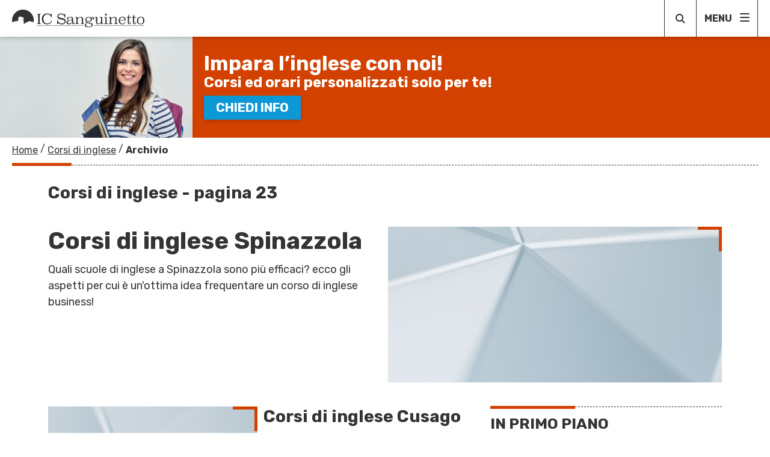

--- FILE ---
content_type: text/html; charset=UTF-8
request_url: https://www.icsanguinetto.it/corsi-di-inglese/page-23.htm
body_size: 9454
content:

<!DOCTYPE html>
<html lang="it">
    


    
                        

<head>
    


    <title>Corsi di inglese da &quot;Corsi di inglese a Spinazzola&quot; a &quot;Corsi di inglese a Cassina de' Pecchi&quot;</title>
    <meta charset="UTF-8"/>
    <meta name="viewport" content="width=device-width, initial-scale=1.0"/>
    <meta name="description" content="I migliori centri di formazione con lezioni nella tua zona. Sfoglia i programmi didattici e il costo dei corsi per adulti! Da &quot;Corsi di inglese a Spinazzola&quot; a &quot;Corsi di inglese a Cassina de' Pecchi&quot;"/>
    <meta name="format-detection" content="telephone=no"/>
    <meta name="format-detection" content="date=no"/>
    <meta name="format-detection" content="address=no"/>
    <meta name="format-detection" content="email=no"/>
            <meta name="keywords" content="tutti i centri studi, le scuole private, i migliori centri studi, scuole private, corsi privati"/>
                <meta name="robots" content="index,follow"/>
                <link rel="canonical" href="https://www.icsanguinetto.it/corsi-di-inglese/corsi-di-inglese.htm">
    
            <link rel="preconnect" href="https://fonts.gstatic.com">
        <link href="https://fonts.googleapis.com/css2?family=Rubik:wght@400;700&display=swap" rel="stylesheet">
    
    <link rel="preconnect" href="https://fonts.gstatic.com">
    <link href="https://fonts.googleapis.com/css2?family=Rubik:wght@400;700&display=swap" rel="stylesheet">

    <link href="/stili/locali/stile-pannello.css" rel="stylesheet" type="text/css"/>
    <link href="/stili/salsiccia/css/themes/red.css" rel="stylesheet" type="text/css"/>

    <!--flickity-->



    <!-- Matomo -->
<script type="text/javascript">
  var _paq = window._paq || [];
  /* tracker methods like "setCustomDimension" should be called before "trackPageView" */
  _paq.push(['trackPageView']);
  _paq.push(['enableLinkTracking']);
  (function() {
    var u="https://analytics.host4me.top/";
    _paq.push(['setTrackerUrl', u+'matomo.php']);
    _paq.push(['setSiteId', '1693']);
    var d=document, g=d.createElement('script'), s=d.getElementsByTagName('script')[0];
    g.type='text/javascript'; g.async=true; g.defer=true; g.src=u+'matomo.js'; s.parentNode.insertBefore(g,s);
  })();
</script>
<noscript><p><img src="https://analytics.host4me.top/matomo.php?idsite=1693&rec=1" style="border:0;" alt="" /></p></noscript>
<!-- End Matomo Code -->


    
    

    
    

    
    

    <!-- Nativery Script -->
    
        <!-- Quantcast Choice. Consent Manager Tag v2.0 (for TCF 2.0) -->
<script type="text/javascript" async=true>
  (function() {
    var host = window.location.hostname;
    var element = document.createElement('script');
    var firstScript = document.getElementsByTagName('script')[0];
    var url = 'https://cmp.quantcast.com'
        .concat('/choice/', 'YRaB0aqwjAwYq', '/', host, '/choice.js?tag_version=V2');
    var uspTries = 0;
    var uspTriesLimit = 3;
    element.async = true;
    element.type = 'text/javascript';
    element.src = url;

    firstScript.parentNode.insertBefore(element, firstScript);

    function makeStub() {
      var TCF_LOCATOR_NAME = '__tcfapiLocator';
      var queue = [];
      var win = window;
      var cmpFrame;

      function addFrame() {
        var doc = win.document;
        var otherCMP = !!(win.frames[TCF_LOCATOR_NAME]);

        if (!otherCMP) {
          if (doc.body) {
            var iframe = doc.createElement('iframe');

            iframe.style.cssText = 'display:none';
            iframe.name = TCF_LOCATOR_NAME;
            doc.body.appendChild(iframe);
          } else {
            setTimeout(addFrame, 5);
          }
        }
        return !otherCMP;
      }

      function tcfAPIHandler() {
        var gdprApplies;
        var args = arguments;

        if (!args.length) {
          return queue;
        } else if (args[0] === 'setGdprApplies') {
          if (
              args.length > 3 &&
              args[2] === 2 &&
              typeof args[3] === 'boolean'
          ) {
            gdprApplies = args[3];
            if (typeof args[2] === 'function') {
              args[2]('set', true);
            }
          }
        } else if (args[0] === 'ping') {
          var retr = {
            gdprApplies: gdprApplies,
            cmpLoaded: false,
            cmpStatus: 'stub'
          };

          if (typeof args[2] === 'function') {
            args[2](retr);
          }
        } else {
          if(args[0] === 'init' && typeof args[3] === 'object') {
            args[3] = Object.assign(args[3], { tag_version: 'V2' });
          }
          queue.push(args);
        }
      }

      function postMessageEventHandler(event) {
        var msgIsString = typeof event.data === 'string';
        var json = {};

        try {
          if (msgIsString) {
            json = JSON.parse(event.data);
          } else {
            json = event.data;
          }
        } catch (ignore) {}

        var payload = json.__tcfapiCall;

        if (payload) {
          window.__tcfapi(
              payload.command,
              payload.version,
              function(retValue, success) {
                var returnMsg = {
                  __tcfapiReturn: {
                    returnValue: retValue,
                    success: success,
                    callId: payload.callId
                  }
                };
                if (msgIsString) {
                  returnMsg = JSON.stringify(returnMsg);
                }
                if (event && event.source && event.source.postMessage) {
                  event.source.postMessage(returnMsg, '*');
                }
              },
              payload.parameter
          );
        }
      }

      while (win) {
        try {
          if (win.frames[TCF_LOCATOR_NAME]) {
            cmpFrame = win;
            break;
          }
        } catch (ignore) {}

        if (win === window.top) {
          break;
        }
        win = win.parent;
      }
      if (!cmpFrame) {
        addFrame();
        win.__tcfapi = tcfAPIHandler;
        win.addEventListener('message', postMessageEventHandler, false);
      }
    };

    makeStub();

    var uspStubFunction = function() {
      var arg = arguments;
      if (typeof window.__uspapi !== uspStubFunction) {
        setTimeout(function() {
          if (typeof window.__uspapi !== 'undefined') {
            window.__uspapi.apply(window.__uspapi, arg);
          }
        }, 500);
      }
    };

    var checkIfUspIsReady = function() {
      uspTries++;
      if (window.__uspapi === uspStubFunction && uspTries < uspTriesLimit) {
        console.warn('USP is not accessible');
      } else {
        clearInterval(uspInterval);
      }
    };

    if (typeof window.__uspapi === 'undefined') {
      window.__uspapi = uspStubFunction;
      var uspInterval = setInterval(checkIfUspIsReady, 6000);
    }
  })();
</script>
<!-- End Quantcast Choice. Consent Manager Tag v2.0 (for TCF 2.0) -->


</head>

<body>


<div class="container">
    


    <main class="main">
            



<header class="header" data-scroll-header>
    <a href="/" class="header__link-logo">
        <img alt="Logo" src="/stili/salsiccia/img/logo.svg"
             class="header__logo">
    </a>

    
    <div class="header__content-right">
        <div class="header__search">
                <div class="searchbar">
        <span class="searchbar__btn searchbar__toggle-icon">
            <svg class="searchbar__icon-search" xmlns="http://www.w3.org/2000/svg" width="16" height="16"
                 viewBox="0 0 16 16">
                <path id="search"
                      d="M11.742,10.33a6.524,6.524,0,1,0-1.414,1.414L14.586,16,16,14.588ZM6.5,11A4.5,4.5,0,1,1,11,6.5,4.5,4.5,0,0,1,6.5,11Z"
                      transform="translate(0 -0.002)" fill="#a30000"/>
            </svg>
            <svg class="searchbar__icon-close" xmlns="http://www.w3.org/2000/svg"
                 width="25" height="25" viewBox="0 0 25 25"><path
                        d="M12.5,0A12.5,12.5,0,1,0,25,12.5,12.514,12.514,0,0,0,12.5,0Zm5.056,16.083a.521.521,0,0,1,0,.737l-.736.736a.521.521,0,0,1-.737,0L12.5,13.973,8.917,17.556a.521.521,0,0,1-.737,0l-.736-.736a.521.521,0,0,1,0-.737L11.027,12.5,7.444,8.917a.521.521,0,0,1,0-.737l.736-.736a.521.521,0,0,1,.737,0L12.5,11.027l3.583-3.583a.521.521,0,0,1,.737,0l.736.736a.521.521,0,0,1,0,.737L13.973,12.5Z"
                        fill="#ffce02"/></svg>
        </span>
        <div class="searchbar__wrapper">
            <form action="/ricerca.php" method="get" name="ricerca-mini" id="ricerca-main" class="searchbar__form">

                <input name="cms_s_q" type="text" id="q" placeholder="Cerca" class="searchbar__input" value=""
                       autofocus/>
                <input name="cms_s_s" type="hidden" id="s" value=""/>
                <input name="cms_s_page" type="hidden" id="page" value=""/>
                </span>
            </form>
        </div>
    </div>



        </div>

        <div class="header__hamburger">
            <p class="header__text-menu">MENU</p>
            <span class="header__hamburger-content">
                <svg class="header__hamburger-icon" xmlns="http://www.w3.org/2000/svg" width="16" height="14" viewBox="0 0 16 14"><g transform="translate(-715 -25)"><rect width="16" height="2" rx="1" transform="translate(731 27) rotate(180)" fill="#343434"/><rect width="16" height="2" rx="1" transform="translate(731 33) rotate(180)" fill="#343434"/><rect width="16" height="2" rx="1" transform="translate(731 39) rotate(180)" fill="#343434"/></g></svg>
            </span>

        </div>
    </div>

    <div class="header__navigation">
        <div class="header__close">
            <svg  class="header__close-icon" xmlns="http://www.w3.org/2000/svg" width="25" height="25" viewBox="0 0 25 25"><path d="M12.5,0A12.5,12.5,0,1,0,25,12.5,12.514,12.514,0,0,0,12.5,0Zm5.056,16.083a.521.521,0,0,1,0,.737l-.736.736a.521.521,0,0,1-.737,0L12.5,13.973,8.917,17.556a.521.521,0,0,1-.737,0l-.736-.736a.521.521,0,0,1,0-.737L11.027,12.5,7.444,8.917a.521.521,0,0,1,0-.737l.736-.736a.521.521,0,0,1,.737,0L12.5,11.027l3.583-3.583a.521.521,0,0,1,.737,0l.736.736a.521.521,0,0,1,0,.737L13.973,12.5Z" fill="#ffce02"/></svg>
            <p class="header__text-menu">MENU</p>
        </div>
        <!-- per abilitare il menu navigation anche con l'hover da desktop aggiungi la classe navigation--hover -->
<nav class="navigation" data-scroll-header>
    <ul>
        
                            <li class="navigation__el navigation__el--current ">
                            <div class="navigation__el-content">
                    <a class="navigation__link" href="https://www.icsanguinetto.it/corsi-di-inglese/corsi-di-inglese.htm" title="Corsi Di Inglese">
                        Corsi di inglese
                    </a>

                                    </div>

                            </li>
        
                            <li class="navigation__el  ">
                            <div class="navigation__el-content">
                    <a class="navigation__link" href="https://www.icsanguinetto.it/recupero-anni-scolastici/recupero-anni-scolastici.htm" title="Recupero Anni Scolastici">
                        Recupero anni scolastici
                    </a>

                                    </div>

                            </li>
        
                            <li class="navigation__el  ">
                            <div class="navigation__el-content">
                    <a class="navigation__link" href="https://www.icsanguinetto.it/scuole-private/scuole-private.htm" title="Scuole Private">
                        Scuole private
                    </a>

                                    </div>

                            </li>
        
                            <li class="navigation__el  ">
                            <div class="navigation__el-content">
                    <a class="navigation__link" href="https://www.icsanguinetto.it/scuole-serali/scuole-serali.htm" title="Scuole Serali">
                        Scuole serali
                    </a>

                                    </div>

                            </li>
        
        <li class="navigation__el navigation__el--search">
            
    <div class="searchbar searchbar--navigation">
        <svg class="searchbar__icon-search" xmlns="http://www.w3.org/2000/svg" width="16" height="16"
             viewBox="0 0 16 16">
            <path id="search"
                  d="M11.742,10.33a6.524,6.524,0,1,0-1.414,1.414L14.586,16,16,14.588ZM6.5,11A4.5,4.5,0,1,1,11,6.5,4.5,4.5,0,0,1,6.5,11Z"
                  transform="translate(0 -0.002)" fill="#a30000"/>
        </svg>
        <form action="/ricerca.php" method="get" name="ricerca-mini" id="ricerca-main" class="searchbar__form">
            <input name="cms_s_q" type="text" id="q" placeholder="Cerca" class="searchbar__input" value=""
                   autofocus/>
            <input name="cms_s_s" type="hidden" id="s" value=""/>
            <input name="cms_s_page" type="hidden" id="page" value=""/>
        </span>
        </form>
    </div>


        </li>
    </ul>
</nav>


    </div>
    <div class="header__navigation-overlay"></div>

</header>
        <link rel="stylesheet" href="/stili/salsiccia/css/fascione/themes/red.css" type="text/css">

<link rel="stylesheet" href="/stili/salsiccia/css/fascione/creativita/scuole-inglese/scuole-inglese.css" type="text/css">
<link rel="stylesheet" href="/stili/salsiccia/css/fascione/creativita/scuole-inglese/modal-form.css" type="text/css">
 

 <div id="open-modal" class="scuole-inglese scuole-inglese--f2" data-scroll-header>
    <div class="scuole-inglese__wrap">
        <img src="/stili/salsiccia/img/fascione/scuole-inglese-5/b5.jpg"
             srcset="/stili/salsiccia/img/fascione/scuole-inglese-5/b5@2x.jpg 2x, /stili/salsiccia/img/fascione/scuole-inglese-5/b5.jpg 1x"
             alt="coppia abbracciata"
             class="scuole-inglese__img">
        <div class="scuole-inglese__txt-wrap">
            <h2 class="scuole-inglese__title">
               <span class="scuole-inglese__d-inline">
                    Impara l’inglese
                </span>
               <span class="scuole-inglese__d-inline">
                     con noi! 
                </span>                
            </h2>
            <p class="scuole-inglese__subtitle">
                <span class="scuole-inglese__d-inline">
                    Corsi ed orari personalizzati
                </span>
                <span class="scuole-inglese__d-inline">
                     solo per te! 
                </span>
            </p>

            <span class="scuole-inglese__cta" data-scroll-ignore>
                CHIEDI INFO
            </span>

        </div>
    </div>
</div> 

<script src="/js/blockscroll.js"></script>

<script>
    document.addEventListener("DOMContentLoaded", () => {
        const blockScroll = new BlockScroll();

        document.getElementById('open-modal').addEventListener('click', () => {
            document.querySelector('.modal-form').classList.add('modal-form--open');
            blockScroll.lock();
        });

        document.querySelector('.modal-form__close-area').addEventListener('click', () => {
            document.querySelector('.modal-form').classList.remove('modal-form--open');
            blockScroll.unlock();
        });

        document.querySelector('.modal-form__close-btn').addEventListener('click', () => {
            document.querySelector('.modal-form').classList.remove('modal-form--open');
            blockScroll.unlock();
        });
    });
</script>



    <nav class="breadcrumb" data-scroll-header>
        <ol class="breadcrumb__list" itemscope itemtype="http://schema.org/BreadcrumbList">
            
                                                <li class="breadcrumb__el" itemprop="itemListElement" itemscope
                        itemtype="http://schema.org/ListItem">
                        <a href="https://www.icsanguinetto.it" title="Home-Page" class="breadcrumb__link"
                           itemtype="http://schema.org/Thing" itemprop="item">
                            <span itemprop="name">Home</span>
                        </a>
                        <meta itemprop="position" content="1"/>
                    </li>
                                <span class="breadcrumb__divider"> / </span>                                                <li class="breadcrumb__el" itemprop="itemListElement" itemscope
                        itemtype="http://schema.org/ListItem">
                        <a href="https://www.icsanguinetto.it/corsi-di-inglese/corsi-di-inglese.htm" title="Corsi Di Inglese" class="breadcrumb__link"
                           itemtype="http://schema.org/Thing" itemprop="item">
                            <span itemprop="name">Corsi di inglese</span>
                        </a>
                        <meta itemprop="position" content="2"/>
                    </li>
                                <span class="breadcrumb__divider"> / </span>                                                <li class="breadcrumb__el">
                        <span class="breadcrumb__link breadcrumb__link--current">Archivio</span>
                    </li>
                                                    </ol>
    </nav>


<script type="text/javascript">
    (function() {

        let search = document.querySelector('.searchbar__toggle-icon');

        if(search === null || search === undefined) return;

        search.addEventListener('click', () => {
            search.classList.toggle('expand');
            document.querySelector('.searchbar__input').focus();
        })


        document.body.addEventListener('click', function(e) {
            if (!e.target.closest('.searchbar')) {
                search.classList.remove('expand');
            }
        }, false);

    })();
</script>


        

<header class="extra-content wrapper">
    <h1 class="extra-content__title">
                    Corsi di inglese - pagina 23
            </h1>

    
    </header>


        <div class="main__inner">
                            <div class="main__article-main wrapper">
                                                                        <article class="article-box">

            <div class="article-box__img-wrap">
                            <picture class="article-box__pic">
                    <source media="(max-width: 575px)" srcset="/stili/salsiccia/img/img-default_m.jpg">
                    <source media="(max-width: 991px)" srcset="/stili/salsiccia/img/img-default_l.jpg">
                    <source media="(min-width: 992px)" srcset="/stili/salsiccia/img/img-default_s.jpg">
                    <img src="/stili/salsiccia/img/img-default_m.jpg"
                         class="article-box__img article-box__img--default" alt="Corsi di inglese Spinazzola"/>
                </picture>
                        <svg class="article-box__img-angle" xmlns="http://www.w3.org/2000/svg" width="40.5" height="40.5"
                 viewBox="0 0 40.5 40.5">
                <g transform="translate(-326 0.5)">
                    <line x2="40" transform="translate(326 2)" fill="none" stroke="#ffce02" stroke-width="5"/>
                    <line y2="40" transform="translate(364)" fill="none" stroke="#ffce02" stroke-width="5"/>
                </g>
            </svg>
        </div>
    
    
    <div class="article-box__content">
                    <h2 class="article-box__title ">Corsi di inglese Spinazzola</h2>
        
        <p class="article-box__preview">Quali scuole di inglese  a Spinazzola sono più efficaci? ecco gli aspetti per cui è un'ottima idea frequentare un corso di inglese business!</p>
    </div>
    <a href="https://www.icsanguinetto.it/corsi-di-inglese/corsi-di-inglese-spinazzola.htm" title="Corsi di inglese Spinazzola" class="article-box__redirect"></a>
</article>

                                                                                                                                                                                                                                                                                                                                                                                                                                                                        </div>
            
            
















            <div class="main__articles wrapper">
                <div class="main__column-left">
                    <div class="main__article-primary">
                                                                                                                                                                                    <article class="article-box">

            <div class="article-box__img-wrap">
                            <picture class="article-box__pic">
                    <source media="(max-width: 575px)" srcset="/stili/salsiccia/img/img-default_m.jpg">
                    <source media="(max-width: 991px)" srcset="/stili/salsiccia/img/img-default_l.jpg">
                    <source media="(min-width: 992px)" srcset="/stili/salsiccia/img/img-default_s.jpg">
                    <img src="/stili/salsiccia/img/img-default_m.jpg"
                         class="article-box__img article-box__img--default" alt="Corsi di inglese Cusago"/>
                </picture>
                        <svg class="article-box__img-angle" xmlns="http://www.w3.org/2000/svg" width="40.5" height="40.5"
                 viewBox="0 0 40.5 40.5">
                <g transform="translate(-326 0.5)">
                    <line x2="40" transform="translate(326 2)" fill="none" stroke="#ffce02" stroke-width="5"/>
                    <line y2="40" transform="translate(364)" fill="none" stroke="#ffce02" stroke-width="5"/>
                </g>
            </svg>
        </div>
    
    
    <div class="article-box__content">
                    <h2 class="article-box__title ">Corsi di inglese Cusago</h2>
        
        <p class="article-box__preview">Ti lanceresti nel tentativo di prendere un certificato per la parlata anglosassone  e ritoccare le tue conoscenze? Trova i costi  dei centri di formazione con corsi di inglese a Cusago!</p>
    </div>
    <a href="https://www.icsanguinetto.it/corsi-di-inglese/corsi-di-inglese-cusago.htm" title="Corsi di inglese Cusago" class="article-box__redirect"></a>
</article>

                                                                                                                                <article class="article-box">

            <div class="article-box__img-wrap">
                            <picture class="article-box__pic">
                    <source media="(max-width: 575px)" srcset="/stili/salsiccia/img/img-default_m.jpg">
                    <source media="(max-width: 991px)" srcset="/stili/salsiccia/img/img-default_l.jpg">
                    <source media="(min-width: 992px)" srcset="/stili/salsiccia/img/img-default_s.jpg">
                    <img src="/stili/salsiccia/img/img-default_m.jpg"
                         class="article-box__img article-box__img--default" alt="Corsi di inglese Farigliano"/>
                </picture>
                        <svg class="article-box__img-angle" xmlns="http://www.w3.org/2000/svg" width="40.5" height="40.5"
                 viewBox="0 0 40.5 40.5">
                <g transform="translate(-326 0.5)">
                    <line x2="40" transform="translate(326 2)" fill="none" stroke="#ffce02" stroke-width="5"/>
                    <line y2="40" transform="translate(364)" fill="none" stroke="#ffce02" stroke-width="5"/>
                </g>
            </svg>
        </div>
    
    
    <div class="article-box__content">
                    <h2 class="article-box__title ">Corsi di inglese Farigliano</h2>
        
        <p class="article-box__preview">Datti da fare per crescere così come padroneggiare la lingua più diffusa! Leggi la maggior parte  degli istituti con corsi di inglese a Farigliano!</p>
    </div>
    <a href="https://www.icsanguinetto.it/corsi-di-inglese/corsi-di-inglese-farigliano.htm" title="Corsi di inglese Farigliano" class="article-box__redirect"></a>
</article>

                                                                                                                                                                                                                                                                                                                                                                                                                                                                                                                                            </div>
                                                                                                                                                                                                                                                                    <article class="article-box">

            <div class="article-box__img-wrap">
                            <picture class="article-box__pic">
                    <source media="(max-width: 575px)" srcset="/stili/salsiccia/img/img-default_m.jpg">
                    <source media="(max-width: 991px)" srcset="/stili/salsiccia/img/img-default_l.jpg">
                    <source media="(min-width: 992px)" srcset="/stili/salsiccia/img/img-default_s.jpg">
                    <img src="/stili/salsiccia/img/img-default_m.jpg"
                         class="article-box__img article-box__img--default" alt="Corsi di inglese Francavilla Marittima"/>
                </picture>
                        <svg class="article-box__img-angle" xmlns="http://www.w3.org/2000/svg" width="40.5" height="40.5"
                 viewBox="0 0 40.5 40.5">
                <g transform="translate(-326 0.5)">
                    <line x2="40" transform="translate(326 2)" fill="none" stroke="#ffce02" stroke-width="5"/>
                    <line y2="40" transform="translate(364)" fill="none" stroke="#ffce02" stroke-width="5"/>
                </g>
            </svg>
        </div>
    
    
    <div class="article-box__content">
                    <h2 class="article-box__title ">Corsi di inglese Francavilla Marittima</h2>
        
        <p class="article-box__preview">Hai la volontà di avere presente un vocabolario straniero  e adeguare le tue conoscenze? Consulta i prezzi  delle sedi scolastiche con corsi di inglese a Francavilla Marittima!</p>
    </div>
    <a href="https://www.icsanguinetto.it/corsi-di-inglese/corsi-di-inglese-francavilla-marittima.htm" title="Corsi di inglese Francavilla Marittima" class="article-box__redirect"></a>
</article>

                                                                                                                <article class="article-box">

            <div class="article-box__img-wrap">
                            <picture class="article-box__pic">
                    <source media="(max-width: 575px)" srcset="/stili/salsiccia/img/img-default_m.jpg">
                    <source media="(max-width: 991px)" srcset="/stili/salsiccia/img/img-default_l.jpg">
                    <source media="(min-width: 992px)" srcset="/stili/salsiccia/img/img-default_s.jpg">
                    <img src="/stili/salsiccia/img/img-default_m.jpg"
                         class="article-box__img article-box__img--default" alt="Corsi di inglese Greci"/>
                </picture>
                        <svg class="article-box__img-angle" xmlns="http://www.w3.org/2000/svg" width="40.5" height="40.5"
                 viewBox="0 0 40.5 40.5">
                <g transform="translate(-326 0.5)">
                    <line x2="40" transform="translate(326 2)" fill="none" stroke="#ffce02" stroke-width="5"/>
                    <line y2="40" transform="translate(364)" fill="none" stroke="#ffce02" stroke-width="5"/>
                </g>
            </svg>
        </div>
    
    
    <div class="article-box__content">
                    <h2 class="article-box__title ">Corsi di inglese Greci</h2>
        
        <p class="article-box__preview">Hai la facoltà di impegnarti in modo da parlare la parlata anglosassone! Guardiamo insieme i costi  degli istituti con corsi di inglese a Greci!</p>
    </div>
    <a href="https://www.icsanguinetto.it/corsi-di-inglese/corsi-di-inglese-greci.htm" title="Corsi di inglese Greci" class="article-box__redirect"></a>
</article>

                                                                                                                <article class="article-box">

            <div class="article-box__img-wrap">
                            <picture class="article-box__pic">
                    <source media="(max-width: 575px)" srcset="/stili/salsiccia/img/img-default_m.jpg">
                    <source media="(max-width: 991px)" srcset="/stili/salsiccia/img/img-default_l.jpg">
                    <source media="(min-width: 992px)" srcset="/stili/salsiccia/img/img-default_s.jpg">
                    <img src="/stili/salsiccia/img/img-default_m.jpg"
                         class="article-box__img article-box__img--default" alt="Corsi di inglese Tufo"/>
                </picture>
                        <svg class="article-box__img-angle" xmlns="http://www.w3.org/2000/svg" width="40.5" height="40.5"
                 viewBox="0 0 40.5 40.5">
                <g transform="translate(-326 0.5)">
                    <line x2="40" transform="translate(326 2)" fill="none" stroke="#ffce02" stroke-width="5"/>
                    <line y2="40" transform="translate(364)" fill="none" stroke="#ffce02" stroke-width="5"/>
                </g>
            </svg>
        </div>
    
    
    <div class="article-box__content">
                    <h2 class="article-box__title ">Corsi di inglese Tufo</h2>
        
        <p class="article-box__preview">Hai adesso la possibilità di metterti sui libri e praticare un nuovo linguaggio! Scorri una raccolta delle scuole con corsi di inglese a Tufo!</p>
    </div>
    <a href="https://www.icsanguinetto.it/corsi-di-inglese/corsi-di-inglese-tufo.htm" title="Corsi di inglese Tufo" class="article-box__redirect"></a>
</article>

                                                                                                                <article class="article-box">

            <div class="article-box__img-wrap">
                            <picture class="article-box__pic">
                    <source media="(max-width: 575px)" srcset="/stili/salsiccia/img/img-default_m.jpg">
                    <source media="(max-width: 991px)" srcset="/stili/salsiccia/img/img-default_l.jpg">
                    <source media="(min-width: 992px)" srcset="/stili/salsiccia/img/img-default_s.jpg">
                    <img src="/stili/salsiccia/img/img-default_m.jpg"
                         class="article-box__img article-box__img--default" alt="Corsi di inglese Valfabbrica"/>
                </picture>
                        <svg class="article-box__img-angle" xmlns="http://www.w3.org/2000/svg" width="40.5" height="40.5"
                 viewBox="0 0 40.5 40.5">
                <g transform="translate(-326 0.5)">
                    <line x2="40" transform="translate(326 2)" fill="none" stroke="#ffce02" stroke-width="5"/>
                    <line y2="40" transform="translate(364)" fill="none" stroke="#ffce02" stroke-width="5"/>
                </g>
            </svg>
        </div>
    
    
    <div class="article-box__content">
                    <h2 class="article-box__title ">Corsi di inglese Valfabbrica</h2>
        
        <p class="article-box__preview">Quali scuole di inglese  a Valfabbrica sono riconosciute dal MIUR? nel testo, i vantaggi per cui un numero crescente di studenti prende parte a un corso privato!</p>
    </div>
    <a href="https://www.icsanguinetto.it/corsi-di-inglese/corsi-di-inglese-valfabbrica.htm" title="Corsi di inglese Valfabbrica" class="article-box__redirect"></a>
</article>

                                                                                                                <article class="article-box">

            <div class="article-box__img-wrap">
                            <picture class="article-box__pic">
                    <source media="(max-width: 575px)" srcset="/stili/salsiccia/img/img-default_m.jpg">
                    <source media="(max-width: 991px)" srcset="/stili/salsiccia/img/img-default_l.jpg">
                    <source media="(min-width: 992px)" srcset="/stili/salsiccia/img/img-default_s.jpg">
                    <img src="/stili/salsiccia/img/img-default_m.jpg"
                         class="article-box__img article-box__img--default" alt="Corsi di inglese Calitri"/>
                </picture>
                        <svg class="article-box__img-angle" xmlns="http://www.w3.org/2000/svg" width="40.5" height="40.5"
                 viewBox="0 0 40.5 40.5">
                <g transform="translate(-326 0.5)">
                    <line x2="40" transform="translate(326 2)" fill="none" stroke="#ffce02" stroke-width="5"/>
                    <line y2="40" transform="translate(364)" fill="none" stroke="#ffce02" stroke-width="5"/>
                </g>
            </svg>
        </div>
    
    
    <div class="article-box__content">
                    <h2 class="article-box__title ">Corsi di inglese Calitri</h2>
        
        <p class="article-box__preview">Ti daremo un pretesto per renderti migliori per acquisire padronanza con la lingua dell'Inghilterra! Consultiamo insieme la classifica dettagliata dei centri di formazione con corsi di inglese a Calitri!</p>
    </div>
    <a href="https://www.icsanguinetto.it/corsi-di-inglese/corsi-di-inglese-calitri.htm" title="Corsi di inglese Calitri" class="article-box__redirect"></a>
</article>

                                                                                                                <article class="article-box">

            <div class="article-box__img-wrap">
                            <picture class="article-box__pic">
                    <source media="(max-width: 575px)" srcset="/stili/salsiccia/img/img-default_m.jpg">
                    <source media="(max-width: 991px)" srcset="/stili/salsiccia/img/img-default_l.jpg">
                    <source media="(min-width: 992px)" srcset="/stili/salsiccia/img/img-default_s.jpg">
                    <img src="/stili/salsiccia/img/img-default_m.jpg"
                         class="article-box__img article-box__img--default" alt="Corsi di inglese Campolongo Tapogliano"/>
                </picture>
                        <svg class="article-box__img-angle" xmlns="http://www.w3.org/2000/svg" width="40.5" height="40.5"
                 viewBox="0 0 40.5 40.5">
                <g transform="translate(-326 0.5)">
                    <line x2="40" transform="translate(326 2)" fill="none" stroke="#ffce02" stroke-width="5"/>
                    <line y2="40" transform="translate(364)" fill="none" stroke="#ffce02" stroke-width="5"/>
                </g>
            </svg>
        </div>
    
    
    <div class="article-box__content">
                    <h2 class="article-box__title ">Corsi di inglese Campolongo Tapogliano</h2>
        
        <p class="article-box__preview">È il momento di mutare atteggiamento a tal punto da impratichirti con la lingua della Regina! In anteprima il meglio  dei centri formativi con corsi di inglese a Campolongo Tapogliano!</p>
    </div>
    <a href="https://www.icsanguinetto.it/corsi-di-inglese/corsi-di-inglese-campolongo-tapogliano.htm" title="Corsi di inglese Campolongo Tapogliano" class="article-box__redirect"></a>
</article>

                                                                                                                <article class="article-box">

            <div class="article-box__img-wrap">
                            <picture class="article-box__pic">
                    <source media="(max-width: 575px)" srcset="/stili/salsiccia/img/img-default_m.jpg">
                    <source media="(max-width: 991px)" srcset="/stili/salsiccia/img/img-default_l.jpg">
                    <source media="(min-width: 992px)" srcset="/stili/salsiccia/img/img-default_s.jpg">
                    <img src="/stili/salsiccia/img/img-default_m.jpg"
                         class="article-box__img article-box__img--default" alt="Corsi di inglese Cassina de' Pecchi"/>
                </picture>
                        <svg class="article-box__img-angle" xmlns="http://www.w3.org/2000/svg" width="40.5" height="40.5"
                 viewBox="0 0 40.5 40.5">
                <g transform="translate(-326 0.5)">
                    <line x2="40" transform="translate(326 2)" fill="none" stroke="#ffce02" stroke-width="5"/>
                    <line y2="40" transform="translate(364)" fill="none" stroke="#ffce02" stroke-width="5"/>
                </g>
            </svg>
        </div>
    
    
    <div class="article-box__content">
                    <h2 class="article-box__title ">Corsi di inglese Cassina de' Pecchi</h2>
        
        <p class="article-box__preview">Pensa da inglese! Leggi perché i corsi di inglese a Cassina de' Pecchi! sono uno dei modi per rilanciare la tua carriera!</p>
    </div>
    <a href="https://www.icsanguinetto.it/corsi-di-inglese/corsi-di-inglese-cassina-de--pecchi.htm" title="Corsi di inglese Cassina de' Pecchi" class="article-box__redirect"></a>
</article>

                                                                                <nav class="pages-navigation">

        

        <div class="pages-navigation__pages">
                            <a class="pages-navigation__pagelink pages-navigation__pagelink--prev" href="https://www.icsanguinetto.it/corsi-di-inglese/page-22.htm"
                   title="Pagina Precedente" rel="prev">
                    <svg class="pages-navigation__arrow-icon pages-navigation__arrow-icon--prev"
                         xmlns="http://www.w3.org/2000/svg" width="8.555" height="4.278" viewBox="0 0 8.555 4.278">
                        <path d="M0,0,4.278,4.278,8.555,0Z"/>
                    </svg>
                </a>
                <span class="pages-navigation__divider"></span>
            
                                                <a class="pages-navigation__pagelink" href="https://www.icsanguinetto.it/corsi-di-inglese/page-18.htm">18</a>
                
                                                <a class="pages-navigation__pagelink" href="https://www.icsanguinetto.it/corsi-di-inglese/page-19.htm">19</a>
                
                                                <a class="pages-navigation__pagelink" href="https://www.icsanguinetto.it/corsi-di-inglese/page-20.htm">20</a>
                
                                                <a class="pages-navigation__pagelink" href="https://www.icsanguinetto.it/corsi-di-inglese/page-21.htm">21</a>
                
                                                <a class="pages-navigation__pagelink" href="https://www.icsanguinetto.it/corsi-di-inglese/page-22.htm">22</a>
                
                                                <span class="pages-navigation__page">23</span>
                
                                                <a class="pages-navigation__pagelink" href="https://www.icsanguinetto.it/corsi-di-inglese/page-24.htm">24</a>
                
                                                <a class="pages-navigation__pagelink" href="https://www.icsanguinetto.it/corsi-di-inglese/page-25.htm">25</a>
                
                                                <a class="pages-navigation__pagelink" href="https://www.icsanguinetto.it/corsi-di-inglese/page-26.htm">26</a>
                
                                                <a class="pages-navigation__pagelink" href="https://www.icsanguinetto.it/corsi-di-inglese/page-27.htm">27</a>
                
                                                <a class="pages-navigation__pagelink" href="https://www.icsanguinetto.it/corsi-di-inglese/page-28.htm">28</a>
                
            
                            <span class="pages-navigation__divider"></span>
                <a class="pages-navigation__pagelink pages-navigation__pagelink--next" href="https://www.icsanguinetto.it/corsi-di-inglese/page-24.htm"
                   title="Pagina Successiva" rel="next">
                    <svg class="pages-navigation__arrow-icon pages-navigation__arrow-icon--next"
                         xmlns="http://www.w3.org/2000/svg" width="8.555" height="4.278" viewBox="0 0 8.555 4.278">
                        <path d="M0,0,4.278,4.278,8.555,0Z"/>
                    </svg>
                </a>
                    </div>
    </nav>


    <script type="text/javascript">
        (function () {
            function detectWrap(className) {
                let wrappedItems = [];
                let prevItem = {};
                let currItem = {};
                let items = document.getElementsByClassName(className);

                for (let i = 0; i < items.length; i++) {
                    currItem = items[i].getBoundingClientRect();
                    if (prevItem && prevItem.top < currItem.top) {
                        wrappedItems.push(items[i]);
                    }
                    prevItem = currItem;
                }
                ;

                return wrappedItems;

            }

            window.onload = function (event) {
                //permette di capire quale pages-navigation__pagelink è andato a capo da mobile così da poter aggiungere un border left da css
                let wrappedItems = detectWrap('pages-navigation__pagelink');
                for (let k = 0; k < wrappedItems.length; k++) {
                    wrappedItems[k].className += " pages-navigation__pagelink--wrapped";
                }

            };
        })();
    </script>


                                    </div>

                <div class="main__column-right">
                    <div class="sidebar">

                <nav class="list-articles ">
        <div class="list-articles__title">
            In primo piano
        </div>
        <ul class="list-articles__content">
                            <li class="list-articles__item">
                    <a class=list-articles__link href="https://www.icsanguinetto.it/corsi-di-inglese/corsi-di-inglese-treviglio.htm" title="Corsi di inglese Treviglio" >

                        Corsi di inglese Treviglio
                    </a>
               </li>
                            <li class="list-articles__item">
                    <a class=list-articles__link href="https://www.icsanguinetto.it/corsi-di-inglese/corsi-di-inglese-valfenera.htm" title="Corsi di inglese Valfenera" >

                        Corsi di inglese Valfenera
                    </a>
               </li>
                            <li class="list-articles__item">
                    <a class=list-articles__link href="https://www.icsanguinetto.it/corsi-di-inglese/corsi-di-inglese-scurcola-marsicana.htm" title="Corsi di inglese Scurcola Marsicana" >

                        Corsi di inglese Scurcola Marsicana
                    </a>
               </li>
                            <li class="list-articles__item">
                    <a class=list-articles__link href="https://www.icsanguinetto.it/corsi-di-inglese/corsi-di-inglese-noale.htm" title="Corsi di inglese Noale" >

                        Corsi di inglese Noale
                    </a>
               </li>
                            <li class="list-articles__item">
                    <a class=list-articles__link href="https://www.icsanguinetto.it/corsi-di-inglese/corsi-di-inglese-frazzano.htm" title="Corsi di inglese Frazzanò" >

                        Corsi di inglese Frazzanò
                    </a>
               </li>
                            <li class="list-articles__item">
                    <a class=list-articles__link href="https://www.icsanguinetto.it/corsi-di-inglese/corsi-di-inglese-colleferro.htm" title="Corsi di inglese Colleferro" >

                        Corsi di inglese Colleferro
                    </a>
               </li>
                            <li class="list-articles__item">
                    <a class=list-articles__link href="https://www.icsanguinetto.it/corsi-di-inglese/corsi-di-inglese-montagna.htm" title="Corsi di inglese Montagna" >

                        Corsi di inglese Montagna
                    </a>
               </li>
                            <li class="list-articles__item">
                    <a class=list-articles__link href="https://www.icsanguinetto.it/corsi-di-inglese/corsi-di-inglese-aquara.htm" title="Corsi di inglese Aquara" >

                        Corsi di inglese Aquara
                    </a>
               </li>
                            <li class="list-articles__item">
                    <a class=list-articles__link href="https://www.icsanguinetto.it/corsi-di-inglese/corsi-di-inglese-berzano-di-tortona.htm" title="Corsi di inglese Berzano di Tortona" >

                        Corsi di inglese Berzano di Tortona
                    </a>
               </li>
                            <li class="list-articles__item">
                    <a class=list-articles__link href="https://www.icsanguinetto.it/corsi-di-inglese/corsi-di-inglese-bonito.htm" title="Corsi di inglese Bonito" >

                        Corsi di inglese Bonito
                    </a>
               </li>
                            <li class="list-articles__item">
                    <a class=list-articles__link href="https://www.icsanguinetto.it/corsi-di-inglese/corsi-di-inglese-fusignano.htm" title="Corsi di inglese Fusignano" >

                        Corsi di inglese Fusignano
                    </a>
               </li>
                            <li class="list-articles__item">
                    <a class=list-articles__link href="https://www.icsanguinetto.it/corsi-di-inglese/corsi-di-inglese-san-vittore-olona.htm" title="Corsi di inglese San Vittore Olona" >

                        Corsi di inglese San Vittore Olona
                    </a>
               </li>
                            <li class="list-articles__item">
                    <a class=list-articles__link href="https://www.icsanguinetto.it/corsi-di-inglese/corsi-di-inglese-sant-agata-sul-santerno.htm" title="Corsi di inglese Sant'Agata sul Santerno" >

                        Corsi di inglese Sant'Agata sul Santerno
                    </a>
               </li>
                            <li class="list-articles__item">
                    <a class=list-articles__link href="https://www.icsanguinetto.it/corsi-di-inglese/corsi-di-inglese-rovere-veronese.htm" title="Corsi di inglese Roverè Veronese" >

                        Corsi di inglese Roverè Veronese
                    </a>
               </li>
                            <li class="list-articles__item">
                    <a class=list-articles__link href="https://www.icsanguinetto.it/corsi-di-inglese/corsi-di-inglese-salassa.htm" title="Corsi di inglese Salassa" >

                        Corsi di inglese Salassa
                    </a>
               </li>
                            <li class="list-articles__item">
                    <a class=list-articles__link href="https://www.icsanguinetto.it/corsi-di-inglese/corsi-di-inglese-castel-del-rio.htm" title="Corsi di inglese Castel del Rio" >

                        Corsi di inglese Castel del Rio
                    </a>
               </li>
                            <li class="list-articles__item">
                    <a class=list-articles__link href="https://www.icsanguinetto.it/corsi-di-inglese/corsi-di-inglese-castellania.htm" title="Corsi di inglese Castellania" >

                        Corsi di inglese Castellania
                    </a>
               </li>
                            <li class="list-articles__item">
                    <a class=list-articles__link href="https://www.icsanguinetto.it/corsi-di-inglese/corsi-di-inglese-servigliano.htm" title="Corsi di inglese Servigliano" >

                        Corsi di inglese Servigliano
                    </a>
               </li>
                            <li class="list-articles__item">
                    <a class=list-articles__link href="https://www.icsanguinetto.it/corsi-di-inglese/corsi-di-inglese-palmas-arborea.htm" title="Corsi di inglese Palmas Arborea" >

                        Corsi di inglese Palmas Arborea
                    </a>
               </li>
                            <li class="list-articles__item">
                    <a class=list-articles__link href="https://www.icsanguinetto.it/corsi-di-inglese/corsi-di-inglese-paderno-franciacorta.htm" title="Corsi di inglese Paderno Franciacorta" >

                        Corsi di inglese Paderno Franciacorta
                    </a>
               </li>
                            <li class="list-articles__item">
                    <a class=list-articles__link href="https://www.icsanguinetto.it/corsi-di-inglese/corsi-di-inglese-montegiordano.htm" title="Corsi di inglese Montegiordano" >

                        Corsi di inglese Montegiordano
                    </a>
               </li>
                            <li class="list-articles__item">
                    <a class=list-articles__link href="https://www.icsanguinetto.it/corsi-di-inglese/corsi-di-inglese-mussolente.htm" title="Corsi di inglese Mussolente" >

                        Corsi di inglese Mussolente
                    </a>
               </li>
                            <li class="list-articles__item">
                    <a class=list-articles__link href="https://www.icsanguinetto.it/corsi-di-inglese/corsi-di-inglese-olivola.htm" title="Corsi di inglese Olivola" >

                        Corsi di inglese Olivola
                    </a>
               </li>
                            <li class="list-articles__item">
                    <a class=list-articles__link href="https://www.icsanguinetto.it/corsi-di-inglese/corsi-di-inglese-vilminore-di-scalve.htm" title="Corsi di inglese Vilminore di Scalve" >

                        Corsi di inglese Vilminore di Scalve
                    </a>
               </li>
                            <li class="list-articles__item">
                    <a class=list-articles__link href="https://www.icsanguinetto.it/corsi-di-inglese/corsi-di-inglese-moio-della-civitella.htm" title="Corsi di inglese Moio della Civitella" >

                        Corsi di inglese Moio della Civitella
                    </a>
               </li>
                       
        </ul>
    </nav>

    
    
    
            













    </div>

                </div>
            </div>


        </div>

        













    </main>
       <div class="modal-form modal-form--modal" id="contattaci">
    <span id="richiedi"></span>
    <a href="#" class="modal-form__close-area" data-scroll-ignore></a>
    <div class="modal-form__form">
        <a href="#" class="modal-form__close-btn" title="Chiudi" data-scroll-ignore>
            <svg xmlns="http://www.w3.org/2000/svg" width="25" height="25" viewBox="0 0 25 25"><path d="M12.5,0A12.5,12.5,0,1,0,25,12.5,12.514,12.514,0,0,0,12.5,0Zm5.056,16.083a.521.521,0,0,1,0,.737l-.736.736a.521.521,0,0,1-.737,0L12.5,13.973,8.917,17.556a.521.521,0,0,1-.737,0l-.736-.736a.521.521,0,0,1,0-.737L11.027,12.5,7.444,8.917a.521.521,0,0,1,0-.737l.736-.736a.521.521,0,0,1,.737,0L12.5,11.027l3.583-3.583a.521.521,0,0,1,.737,0l.736.736a.521.521,0,0,1,0,.737L13.973,12.5Z"/></svg>            
        </a>
         <h2 class="modal-form__title">
   COMPILA IL FORM <span style="display: inline-block">SENZA IMPEGNO</span>
</h2>
<p class="modal-form__subtitle">
    Verrai rincontattato al più presto
</p>
        <div class="modal-form__iframe-wrap">
             <iframe class="modal-form__iframe modal-form__iframe--global" src="https://frmzn.net/v2/click/97aatfhubecgcmrm6b7?dl_landing=https%3A%2F%2Fwww.icsanguinetto.it%2Fcorsi-di-inglese%2Fpage-23.htm&folder=&sezione=corsi-di-inglese&pagina=23"></iframe>

        </div>
    </div>
</div> 


<footer class="footer">
    <div class="footer__content">

        
    </div>
</footer>



<script src="https://cdnjs.cloudflare.com/ajax/libs/smooth-scroll/15.2.1/smooth-scroll.polyfills.min.js"></script>
<script src="/stili/salsiccia/js/smoothScroll.js" type="text/javascript"></script>
<script src="/js/cerca.js" type="text/javascript"></script>
<script src="/stili/salsiccia/js/nav.js" type="text/javascript"></script>


    <script type="text/javascript">
        (function () {
            function isIE() {
                ua = navigator.userAgent;
                /* MSIE used to detect old browsers and Trident used to newer ones*/
                var is_ie = ua.indexOf("MSIE ") > -1 || ua.indexOf("Trident/") > -1;

                return is_ie;
            }

            if (isIE() === true) {
                alert('Per la corretta visualizzazione di questo sito si prega di utilizzare un browser moderno');
            }
        })();
    </script>


</div>
</body>
</html>


--- FILE ---
content_type: text/css
request_url: https://www.icsanguinetto.it/stili/salsiccia/css/themes/red.css
body_size: 37815
content:
:root{--amazon-item-brdr-color: #D34100;--amazon-item-num-color: white}@-webkit-keyframes slideInDown{from{-webkit-transform:translate3d(0, -100%, 0);transform:translate3d(0, -100%, 0);visibility:visible}to{-webkit-transform:translate3d(0, 0, 0);transform:translate3d(0, 0, 0)}}@keyframes slideInDown{from{-webkit-transform:translate3d(0, -100%, 0);transform:translate3d(0, -100%, 0);visibility:visible}to{-webkit-transform:translate3d(0, 0, 0);transform:translate3d(0, 0, 0)}}@-webkit-keyframes slideInUp{from{-webkit-transform:translate3d(0, 100%, 0);transform:translate3d(0, 100%, 0);visibility:visible}to{-webkit-transform:translate3d(0, 0, 0);transform:translate3d(0, 0, 0)}}@keyframes slideInUp{from{-webkit-transform:translate3d(0, 100%, 0);transform:translate3d(0, 100%, 0);visibility:visible}to{-webkit-transform:translate3d(0, 0, 0);transform:translate3d(0, 0, 0)}}@-webkit-keyframes slideInRight{from{-webkit-transform:translate3d(100%, 0, 0);transform:translate3d(100%, 0, 0);visibility:visible}to{-webkit-transform:translate3d(0, 0, 0);transform:translate3d(0, 0, 0)}}@keyframes slideInRight{from{-webkit-transform:translate3d(100%, 0, 0);transform:translate3d(100%, 0, 0);visibility:visible}to{-webkit-transform:translate3d(0, 0, 0);transform:translate3d(0, 0, 0)}}*,*::after,*::before{margin:0;padding:0;box-sizing:inherit}html{font-size:62.5%}body{box-sizing:border-box}main{display:block}*{box-sizing:border-box}html{min-height:100%;font-size:62.5%}body{height:100%;-webkit-font-smoothing:antialiased;-moz-osx-font-smoothing:grayscale;font-size:1.6rem;line-height:1.5}footer{font-size:1.3rem}footer small{font-size:1rem}[data-show="0"]{display:none !important}@media(min-width: 992px){[data-show="0"]{display:block !important}}#open-modal{cursor:pointer}body{font-family:"Rubik",sans-serif;color:#343434;font-weight:400}a{color:#343434}.cookiebox{position:relative;z-index:5;width:100%;max-height:0;background-color:rgba(0,0,0,.76);padding:0;overflow:hidden;text-align:center;color:#fff;font-size:12px;font-weight:normal;-webkit-transition:max-height .2s,padding .2s;-moz-transition:max-height .2s,padding .2s;transition:max-height .2s,padding .2s}.cookiebox[data-accepted="0"]{max-height:300px;padding:10px}.cookiebox__link{color:#fff;text-decoration:underline}.cookiebox__link:hover{color:#fff !important}.navigation__el{position:relative;padding:20px 30px 0 30px;transition:all .3s}.navigation__el:last-child{padding:0}@media(min-width: 576px){.navigation__el{padding-right:56px}}@media(min-width: 768px){.navigation__el--search{display:none}}.navigation__el-submenu>.navigation__el-content{cursor:pointer}.navigation__el-content{padding-bottom:20px;border-bottom:1px solid #ebebeb;display:flex;align-items:center;justify-content:space-between}.navigation__link{font-size:18px;font-weight:900;line-height:22px;color:#343434;text-transform:uppercase;text-decoration:none}.navigation__arrow{cursor:pointer;width:auto;height:13px;transition:all .3s}.navigation__arrow,.navigation__arrow *{fill:#343434}.navigation__submenu{max-height:0;overflow:hidden;transition:all .3s}.navigation__submenu-el{list-style:none;border-bottom:1px solid #ebebeb;padding:17px 0;margin-left:30px}.navigation__submenu-el:first-child{padding-top:22px}.navigation__submenu-el:last-child{margin-bottom:47px}.navigation__submenu-link{font-size:18px;font-weight:400;line-height:22px;color:#343434;text-decoration:none}.navigation__submenu-link:hover,.navigation__submenu-link--current{font-weight:900}.navigation__el--current{background-color:#d34100}.navigation__el--current .navigation__link{color:#fff}.navigation__el--current .navigation__arrow,.navigation__el--current .navigation__arrow *{fill:#fff}.navigation__el--current .navigation__el-content{border-bottom:none}.navigation__el--active{background-color:#d34100}.navigation__el--active .navigation__el-content{border-bottom:1px solid #fff}.navigation__el--active .navigation__link{color:#fff}.navigation__el--active .navigation__arrow{transform:rotate(90deg)}.navigation__el--active .navigation__arrow,.navigation__el--active .navigation__arrow *{fill:#fff}.navigation__el--active>.navigation__submenu{max-height:300vh}.navigation__el--active .navigation__submenu-el{border-color:#fff}.navigation__el--active .navigation__submenu-link{color:#fff}@media(hover: hover){.navigation--hover .navigation__el:not(.navigation__el--search):hover{background-color:#d34100}}@media(hover: hover){.navigation--hover .navigation__el:hover .navigation__el-content{border-bottom:none}}@media(hover: hover){.navigation--hover .navigation__el-submenu:hover .navigation__arrow{transform:rotate(90deg)}}@media(hover: hover){.navigation--hover .navigation__el-submenu:hover .navigation__el-content{border-bottom:1px solid #fff}}@media(hover: hover){.navigation--hover .navigation__el-submenu:hover>.navigation__submenu{max-height:300vh}}.searchbar{display:flex;align-items:center;border-left:1px solid #343434;background-color:#fff;height:100%;z-index:999}.searchbar__btn{cursor:pointer;border:none;padding:0 18px;margin:0 !important;height:61px !important;width:52px !important;display:flex;justify-content:center;align-items:center}.searchbar__icon-search,.searchbar__icon-search>path{fill:#343434}.searchbar__icon-close{display:none}.searchbar__icon-close,.searchbar__icon-close>path{fill:#343434}.searchbar__input{transition:all .3s;font-family:"Rubik",sans-serif;font-size:16px;line-height:19px;border:0;outline:0;width:100%;margin-right:0;max-width:0;color:#343434;background-color:#fff;border-bottom:1px solid #343434}.searchbar__input::-webkit-input-placeholder{color:#343434}.searchbar__input:-moz-placeholder{color:#343434}.searchbar__input::-moz-placeholder{color:#343434}.searchbar__input:-ms-input-placeholder{color:#343434}.expand~.searchbar__wrapper>.searchbar__form>.searchbar__input{max-width:250px;margin-right:22px}.expand .searchbar__icon-search{display:none}.expand .searchbar__icon-close{display:block}.expand+.searchbar__wrapper{margin-right:18px}.searchbar--navigation{padding:28px 30px 21px 30px;background-color:#d34100;border-left:none}@media(min-width: 576px){.searchbar--navigation{padding-right:56px}}.searchbar--navigation .searchbar__icon-search{margin-right:15px}.searchbar--navigation .searchbar__icon-search,.searchbar--navigation .searchbar__icon-search>path{fill:#343434}.searchbar--navigation .searchbar__form{width:100%}.searchbar--navigation .searchbar__input{max-width:100%;background-color:#d34100}.article-box{position:relative;color:#343434;width:100%;margin-bottom:30px}@media(min-width: 768px){.article-box{margin-bottom:40px}}.article-box__img-wrap{position:relative;margin-bottom:10px}.article-box__img-angle{position:absolute;top:0;right:0}.article-box__img-angle,.article-box__img-angle *{stroke:#d34100}.article-box__img{display:block;width:100%;height:214px;object-position:center;object-fit:cover}@media(min-width: 768px){.article-box__img{height:147px}}@media(min-width: 992px){.article-box__img{height:146px}}@media(min-width: 1280px){.article-box__img{height:146px}}.article-box__title{font-size:22px;line-height:1.2em;font-weight:700;color:#343434;margin-bottom:10px;display:-ms-box;display:-webkit-box;display:-moz-box;display:box;-ms-box-orient:vertical;-webkit-box-orient:vertical;-moz-box-orient:vertical;box-orient:vertical;-webkit-line-clamp:2;overflow:hidden;text-overflow:ellipsis}@media(min-width: 414px){.article-box__title{font-size:calc(2.4691358025vw + 11.7777777778px)}}@media(min-width: 576px){.article-box__title{font-size:calc(-0.5208333333vw + 29px)}}@media(min-width: 768px){.article-box__title{font-size:25px}}@media(min-width: 768px){.article-box__title{display:-ms-box;display:-webkit-box;display:-moz-box;display:box;-ms-box-orient:vertical;-webkit-box-orient:vertical;-moz-box-orient:vertical;box-orient:vertical;-webkit-line-clamp:3;overflow:hidden;text-overflow:ellipsis}}@media(min-width: 992px){.article-box__title{display:-ms-box;display:-webkit-box;display:-moz-box;display:box;-ms-box-orient:vertical;-webkit-box-orient:vertical;-moz-box-orient:vertical;box-orient:vertical;-webkit-line-clamp:2;overflow:hidden;text-overflow:ellipsis}}.article-box__title--no-image{margin-right:40px;padding-top:10px}@media(min-width: 992px){.article-box__title--no-image{padding-top:5px}}.article-box__preview{font-size:16px;line-height:27px;font-weight:400;display:-ms-box;display:-webkit-box;display:-moz-box;display:box;-ms-box-orient:vertical;-webkit-box-orient:vertical;-moz-box-orient:vertical;box-orient:vertical;-webkit-line-clamp:7;overflow:hidden;text-overflow:ellipsis}@media(min-width: 576px){.article-box__preview{font-size:18px;display:-ms-box;display:-webkit-box;display:-moz-box;display:box;-ms-box-orient:vertical;-webkit-box-orient:vertical;-moz-box-orient:vertical;box-orient:vertical;-webkit-line-clamp:5;overflow:hidden;text-overflow:ellipsis}}@media(min-width: 768px){.article-box__preview{display:-ms-box;display:-webkit-box;display:-moz-box;display:box;-ms-box-orient:vertical;-webkit-box-orient:vertical;-moz-box-orient:vertical;box-orient:vertical;-webkit-line-clamp:4;overflow:hidden;text-overflow:ellipsis}}@media(min-width: 992px){.article-box__preview{display:-ms-box;display:-webkit-box;display:-moz-box;display:box;-ms-box-orient:vertical;-webkit-box-orient:vertical;-moz-box-orient:vertical;box-orient:vertical;-webkit-line-clamp:3;overflow:hidden;text-overflow:ellipsis}}.article-box__redirect{width:100%;height:100%;background:transparent;position:absolute;left:0;top:0;z-index:1}.main__article-main{margin-top:30px}@media(min-width: 992px){.main__article-main{margin-top:40px}}@media(min-width: 768px){.main__article-main>.article-box{display:flex;flex-direction:row-reverse}}@media(min-width: 768px){.main__article-main>.article-box .article-box__img-wrap{margin-bottom:0}}@media(min-width: 768px){.main__article-main>.article-box .article-box__img{width:367px;height:369px}}@media(min-width: 992px){.main__article-main>.article-box .article-box__img{width:387px;height:259px}}@media(min-width: 1280px){.main__article-main>.article-box .article-box__img{width:555px;height:259px}}@media(min-width: 768px){.main__article-main>.article-box .article-box__content{margin-right:14px}}@media(min-width: 992px){.main__article-main>.article-box .article-box__content{margin-right:10px}}.main__article-main>.article-box .article-box__title{font-size:25px;line-height:1.2em}@media(min-width: 414px){.main__article-main>.article-box .article-box__title{font-size:calc(3.0864197531vw + 12.2222222222px)}}@media(min-width: 576px){.main__article-main>.article-box .article-box__title{font-size:30px}}@media(min-width: 768px){.main__article-main>.article-box .article-box__title{font-size:calc(4.4642857143vw - 4.2857142857px)}}@media(min-width: 992px){.main__article-main>.article-box .article-box__title{font-size:40px}}@media(min-width: 768px){.main__article-main>.article-box .article-box__title{display:-ms-box;display:-webkit-box;display:-moz-box;display:box;-ms-box-orient:vertical;-webkit-box-orient:vertical;-moz-box-orient:vertical;box-orient:vertical;-webkit-line-clamp:3;overflow:hidden;text-overflow:ellipsis}}@media(min-width: 992px){.main__article-main>.article-box .article-box__title{display:-ms-box;display:-webkit-box;display:-moz-box;display:box;-ms-box-orient:vertical;-webkit-box-orient:vertical;-moz-box-orient:vertical;box-orient:vertical;-webkit-line-clamp:2;overflow:hidden;text-overflow:ellipsis}}.main__article-main>.article-box .article-box__preview{display:-ms-box;display:-webkit-box;display:-moz-box;display:box;-ms-box-orient:vertical;-webkit-box-orient:vertical;-moz-box-orient:vertical;box-orient:vertical;-webkit-line-clamp:7;overflow:hidden;text-overflow:ellipsis}@media(min-width: 576px){.main__article-main>.article-box .article-box__preview{display:-ms-box;display:-webkit-box;display:-moz-box;display:box;-ms-box-orient:vertical;-webkit-box-orient:vertical;-moz-box-orient:vertical;box-orient:vertical;-webkit-line-clamp:5;overflow:hidden;text-overflow:ellipsis}}@media(min-width: 768px){.main__article-main>.article-box .article-box__preview{display:-ms-box;display:-webkit-box;display:-moz-box;display:box;-ms-box-orient:vertical;-webkit-box-orient:vertical;-moz-box-orient:vertical;box-orient:vertical;-webkit-line-clamp:9;overflow:hidden;text-overflow:ellipsis}}@media(min-width: 992px){.main__article-main>.article-box .article-box__preview{display:-ms-box;display:-webkit-box;display:-moz-box;display:box;-ms-box-orient:vertical;-webkit-box-orient:vertical;-moz-box-orient:vertical;box-orient:vertical;-webkit-line-clamp:5;overflow:hidden;text-overflow:ellipsis}}@media(min-width: 992px){.main__article-primary>.article-box{display:flex}}@media(min-width: 992px){.main__article-primary>.article-box .article-box__img-wrap{margin-bottom:0}}@media(min-width: 992px){.main__article-primary>.article-box .article-box__img{width:202px;height:330px}}@media(min-width: 1280px){.main__article-primary>.article-box .article-box__img{width:347.5px;height:374px}}@media(min-width: 992px){.main__article-primary>.article-box .article-box__content{margin-left:10px}}@media(min-width: 992px){.main__article-primary>.article-box .article-box__title{font-size:28px}}@media(min-width: 992px){.main__article-primary>.article-box .article-box__preview{display:-ms-box;display:-webkit-box;display:-moz-box;display:box;-ms-box-orient:vertical;-webkit-box-orient:vertical;-moz-box-orient:vertical;box-orient:vertical;-webkit-line-clamp:9;overflow:hidden;text-overflow:ellipsis}}@media(min-width: 1280px){.main:not(.main--404) .main__column-left,.main:not(.main--404) .main__column-left .main__tags-active-articles{display:flex;flex-wrap:wrap;justify-content:space-between;align-content:flex-start}.main:not(.main--404) .main__column-left>.main__article-primary,.main:not(.main--404) .main__column-left .main__tags-active-articles>.main__article-primary{width:100%}.main:not(.main--404) .main__column-left>.article-box,.main:not(.main--404) .main__column-left .main__tags-active-articles>.article-box{width:calc(50% - 5px)}}.box-classic-gallery,.box-full-gallery{display:none}.article-gallery{margin-bottom:20px}.article-gallery__title{font-size:20px;line-height:24px;font-weight:700;margin-top:20px;margin-bottom:20px}.article-gallery__carousel{max-width:550px;margin-left:auto;margin-right:auto}.article-gallery__carousel-cell::before,.article-gallery__carousel-cell::after{background:#17171780;content:"";position:absolute;top:0;width:85px;height:100%}.article-gallery__carousel-cell::before{left:0;background:transparent linear-gradient(270deg, #00000000 0%, #01010107 1%, #17171780 100%) 0% 0% no-repeat padding-box}.article-gallery__carousel-cell::after{right:0;background:transparent linear-gradient(90deg, #00000000 0%, #01010107 1%, #17171780 100%) 0% 0% no-repeat padding-box}.article-gallery .carousel{padding-bottom:75%}@media(min-width: 590px){.article-gallery .carousel{padding-bottom:412.5px}}.article-gallery .carousel .flickity-viewport{position:absolute;width:100%}.article-gallery .carousel-cell{width:100%;height:100%;margin-right:10px;display:flex;align-items:center;justify-content:center}.article-gallery .carousel.is-fullscreen{max-width:none}.article-gallery .carousel.is-fullscreen .carousel-cell{height:100%}.article-gallery .carousel-cell-image{display:block;max-height:100%}.article-gallery .carousel.is-fullscreen .carousel-cell-image{max-width:100%}.article-gallery .flickity-page-dots{bottom:10px}.article-gallery .flickity-page-dots .dot{width:12px;height:13px;background:#fff;opacity:1;box-shadow:0 3px 6px rgba(0,0,0,.16)}.article-gallery .flickity-page-dots .is-selected{background:#d34100}.article-gallery .flickity-prev-next-button{background:none;width:62px;height:62px;border-radius:0}.article-gallery .flickity-prev-next-button .flickity-button-icon{color:transparent;background-image:url("../../img/arrow.svg");background-repeat:no-repeat;background-position:top 50% left 20px;background-size:16px 38px;width:100%;height:100%;top:0;left:0}.article-gallery .flickity-prev-next-button.next{transform:rotate(180deg) translateY(50%);right:0}.article-gallery .flickity-prev-next-button.previous{left:0}.breadcrumb{padding:0 10px;margin-bottom:30px;position:-webkit-sticky;position:sticky;top:61px;background-color:#fff;z-index:3}@media(min-width: 992px){.breadcrumb{padding:0 20px}}.breadcrumb__list{display:flex;flex-wrap:wrap;padding:9px 0 12px;position:relative;border-bottom:1px dashed #343434}.breadcrumb__list:before{content:"";position:absolute;bottom:-2px;left:0;width:99px;height:5px;background-color:#d34100}.breadcrumb__el{list-style:none}.breadcrumb__link,.breadcrumb__divider{font-size:16px;line-height:20px;font-weight:400;color:#343434}.breadcrumb__link--current{font-weight:700}.breadcrumb__divider{padding:0 4px}.fascia-default~.breadcrumb,.dentisti~.breadcrumb,.scuole-inglese~.breadcrumb,.scuole-serali~.breadcrumb{top:calc(61px + 168px)}.extra-content{width:100%;max-width:748px;margin-left:auto;margin-right:auto;padding:0 10px}@media(min-width: 576px){.extra-content{padding:0 20px}}@media(min-width: 992px){.extra-content{max-width:none;margin-left:unset;margin-right:unset}}.extra-content__title{font-size:28px;line-height:32px;font-weight:700;width:100%;color:#343434;margin-bottom:20px}.extra-content__txt{font-size:16px;line-height:27px;font-weight:500;width:100%;color:#343434;margin-bottom:20px}@media(min-width: 576px){.extra-content__txt{font-size:18px}}.extra-content__txt-txt{font-weight:500}.extra-content__txt-txt>a:link,.extra-content__txt-txt>a:visited{color:#343434}.extra-content__txt-txt>a:hover{color:#343434}.extra-content__txt a:link,.extra-content__txt a:visited{color:#343434}.extra-content__txt a:hover{color:#343434}.extra-content__img{display:block;width:100%;margin-bottom:20px}.extra-content .testo-grassetto{font-weight:bold}.extra-content+.main__articles>.article-box:nth-child(1){margin-top:0}@media(min-width: 768px){.last-articles__content{display:flex;flex-wrap:wrap}}@media(min-width: 768px){.last-articles__item{width:50%}.last-articles__item:nth-child(odd){padding-right:10px}}.list-articles{margin-bottom:40px}.list-articles__title{font-size:25px;line-height:26px;font-weight:700;text-transform:uppercase;color:#343434;padding:15px 0 20px 0;border-top:1px dashed #343434;position:relative}.list-articles__title:before{content:"";position:absolute;top:-2px;left:0;width:99px;height:5px;background-color:#d34100}@media(min-width: 768px){.list-articles__title:before{width:141px}}.list-articles__item{margin-bottom:30px;list-style:none}.list-articles__link{font-size:18px;line-height:20px;color:#343434;display:-ms-box;display:-webkit-box;display:-moz-box;display:box;-ms-box-orient:vertical;-webkit-box-orient:vertical;-moz-box-orient:vertical;box-orient:vertical;-webkit-line-clamp:1;overflow:hidden;text-overflow:ellipsis}@media(min-width: 768px){.list-articles--full-width .list-articles__content{display:flex;flex-wrap:wrap}}@media(min-width: 768px){.list-articles--full-width .list-articles__item{width:50%}.list-articles--full-width .list-articles__item:nth-child(odd){padding-right:10px}}.navfoot{font-size:inherit;line-height:1.3571428571em;font-weight:400;color:var(--footer-color)}.navfoot__title{display:block;margin-bottom:-0.5714285714em}.navfoot:first-child .navfoot__title{padding-top:1.1428571429em}.navfoot__list{display:-webkit-box;display:-ms-flexbox;display:-webkit-flex;display:-moz-flex;display:flex;-webkit-flex-wrap:wrap;-moz-flex-wrap:wrap;-ms-flex-wrap:wrap;flex-wrap:wrap;-webkit-box-pack:start;-ms-flex-pack:start;-webkit-justify-content:flex-start;-moz-justify-content:flex-start;justify-content:flex-start;list-style:none;padding-top:0.7142857143em;padding-bottom:0.7142857143em}@media(min-width: 768px){.navfoot__list{padding-top:1.4285714286em;padding-bottom:1.4285714286em}}.navfoot__list-el{padding-top:0.2142857143em;padding-bottom:0.2142857143em;padding-right:1.1428571429em}.navfoot__list-el:last-child{padding-right:0}@media(min-width: 768px){.navfoot__list-el{padding-right:1.1428571429em;padding-left:1.1428571429em}.navfoot__list-el:first-child{padding-left:0}}.navfoot__link{display:flex;justify-content:flex-start;align-items:center}.navfoot__link:link,.navfoot__link:visited{text-decoration:none;color:inherit}.navfoot__img{display:block;width:100%;max-width:30px;height:auto;max-height:1.3571428571em;margin-right:0.5714285714em}.filter{width:100%;margin-top:30px}.filter__title{font-size:28px;line-height:32px;font-weight:700;width:100%;color:#343434;margin-bottom:20px}.filter__txt{font-size:18px;line-height:22px;font-weight:500;padding-bottom:50px}@media(min-width: 992px){.filter__txt{padding-bottom:65px}}.filter__box{padding-bottom:20px}.filter__content{max-height:0;overflow:hidden;-webkit-transition:all .3s;-moz-transition:all .3s;transition:all .3s;position:absolute;background:#fff;z-index:2;border:1px solid #343434;width:calc(100% + 2px);left:-1px}.filter__arrow{cursor:pointer;position:relative;width:30px;height:61px;display:flex;align-items:center;justify-content:center;background-color:#d34100}.filter__arrow-icon,.filter__arrow-icon path{fill:#343434;width:auto;height:6px}.filter__list{list-style:none}.filter__el{position:relative;font-weight:300}.filter__box>.filter__el{border:1px solid #343434}.filter__label{display:flex;justify-content:space-between;align-items:center}.filter__label-title{cursor:pointer;position:relative;font-size:20px;line-height:24px;font-weight:700;color:#343434;text-transform:uppercase;padding:17.5px 0px 17.5px 10px;width:100%}.filter__search-txt{font-size:16px;line-height:19px;font-weight:400;color:#343434;background-color:#fff;padding:21px 18px 21px 19px;display:flex;align-items:center;justify-content:center}.filter__search-icon{margin-right:11px}.filter__search-icon,.filter__search-icon>path{fill:#343434}.filter__title-category{font-size:16px;line-height:19px;font-weight:700;margin:17px 13px 7px 13px}.filter__list>.filter__el{margin:0 24.5px 0px 13px;display:-webkit-box;display:-ms-flexbox;display:-webkit-flex;display:-moz-flex;display:flex}.filter__list>.filter__el:before{display:-webkit-box;display:-ms-flexbox;display:-webkit-flex;display:-moz-flex;display:flex;-webkit-box-pack:center;-ms-flex-pack:center;-webkit-justify-content:center;-moz-justify-content:center;justify-content:center;-webkit-box-align:center;-ms-flex-align:center;-webkit-align-items:center;-moz-align-items:center;align-items:center;-webkit-box-direction:normal;-webkit-box-orient:horizontal;-webkit-flex-direction:row;-moz-flex-direction:row;-ms-flex-direction:row;flex-direction:row;content:"+";background-color:#343434;border:1px solid #343434;color:#fff;align-self:center;width:1em;height:1em;padding:2px;margin-right:5px;transition:all .2s ease-out;border-radius:100%;margin-bottom:15px}.filter__link{display:-webkit-box;display:-ms-flexbox;display:-webkit-flex;display:-moz-flex;display:flex;-webkit-box-align:center;-ms-flex-align:center;-webkit-align-items:center;-moz-align-items:center;align-items:center;border-bottom:1px solid #343434;width:100%;padding-bottom:3px;margin-bottom:12px;transition:all .3s}.filter__link:link,.filter__link:visited{text-decoration:none;color:#343434}.filter__link:hover{font-weight:700;background-color:#d34100}.filter__link:hover:before{background-color:#d34100;border:1px solid #d34100}@media(min-width: 576px){.filter__link{padding-right:73px}}.filter__check{display:none}.filter__content>*:last-child{margin-bottom:35px}.filter__check:checked~.filter__content{max-height:100vh;border-top:1px solid #343434}.filter__check:checked~.filter__label>svg{transform:rotate(180deg)}.fascione-display{text-align:center;overflow:hidden}.fascione-display--square,.fascione-display--aside{display:none}@media(min-width: 992px){.fascione-display--square,.fascione-display--aside{margin-right:20px;display:block}}.fascione-display--square{display:none}@media(min-width: 768px){.fascione-display--square{display:block}}.fascione-display__inner{background-color:#f2f2f2;margin-bottom:30px}.fascione-display__inner--top,.fascione-display__inner--bottom{height:130px;max-height:130px}.fascione-display__inner--square{height:339px;max-height:339px}.fascione-display__inner--aside{height:700px}.fascione-display__inner--inarticle{height:198px}.main__articles--related-page .fascione-display{display:none}@media(min-width: 992px){.main__articles--related-page .fascione-display{display:block}}@media(max-width: 992px){body{background:none}}.skin{display:none}@media(min-width: 992px){.skin{display:block;position:absolute !important;z-index:0;top:0;bottom:0;left:50%;transform:translateX(-50%);width:100%}}.skin-placeholder{display:none}@media(min-width: 992px){.skin-placeholder{display:block;height:0;margin-top:240px}}.container{display:flex;flex-direction:column;position:relative;min-height:100vh}@media(min-width: 992px){.container{width:100%;height:100%}}.header{position:-webkit-sticky;position:sticky;top:0;width:100%;height:61px;z-index:99;display:flex;justify-content:space-between;align-items:center;background-color:#fff;box-shadow:0 3px 6px rgba(0,0,0,.16);padding:0 10px}@media(min-width: 992px){.header{padding:0 20px}}.header__logo{display:block;height:35px;width:auto;max-width:220px}.header__logo{font-size:25px;font-weight:700;color:#d34100}.header__content-right{display:flex}.header__search{display:none}@media(min-width: 576px){.header__search{display:block}}.header__hamburger{display:flex;align-items:center;height:61px;padding:0 13px 0 30px;border-left:1px solid #343434;border-right:1px solid #343434;cursor:pointer}@media(min-width: 576px){.header__hamburger{padding-left:13px}}.header__hamburger-icon,.header__hamburger-icon *{fill:#343434}.header__text-menu{font-size:16px;line-height:19px;font-weight:700;color:#343434;padding-right:13px}.header__close{padding:21px 30px 21px 30px;margin-bottom:27px;display:flex;align-items:center;cursor:pointer;width:max-content}.header__close-icon{margin-right:13px}.header__close-icon,.header__close-icon>*{fill:#d34100}.header__navigation{position:fixed;right:-100%;top:0;width:100%;height:100vh;overflow:auto;transition:all .3s;background:#fff;z-index:1;overflow:auto}.header__navigation--active{right:0}@media(min-width: 576px){.header__navigation{width:445px}}@media(min-width: 1920px){.header__navigation{width:545px}}.header__navigation-overlay{position:fixed;left:0;top:0;height:100%;width:100%;background:rgba(41,41,41,.6);z-index:0;opacity:0;visibility:hidden;transition:all .3s}.header__navigation--active+.header__navigation-overlay{opacity:1;visibility:visible}.main{-webkit-box-flex:1;-moz-box-flex:1;-webkit-flex:1;-moz-flex:1;-ms-flex:1;flex:1;position:relative;z-index:10;background-color:#fff;width:100%;margin-top:0}@media(min-width: 992px){.main{max-width:1280px;margin:0 auto;box-shadow:0 3px 6px rgba(0,0,0,.16)}}@media(min-width: 768px){.main__articles{display:flex}}@media(min-width: 768px){.main__column-left{flex:1 1 auto}}@media(min-width: 768px){.main__column-right{flex-grow:0;flex-shrink:0;flex-basis:374px;padding-left:15px}}@media(min-width: 768px)and (min-width: 992px){.main__column-right{flex-basis:calc(14.2361111111vw + 232.7777777778px)}}@media(min-width: 768px)and (min-width: 1280px){.main__column-right{flex-basis:415px}}@media(min-width: 768px)and (min-width: 992px){.main__column-right{padding-left:calc(5.2083333333vw - 36.6666666667px)}}@media(min-width: 768px)and (min-width: 1280px){.main__column-right{padding-left:30px}}@media(min-width: 768px){.main__articles--article-page{display:block}}@media(min-width: 992px){.main__articles--article-page{display:flex}}@media(min-width: 768px){.main__articles--article-page .main__column-left{width:100%}}@media(min-width: 992px){.main__articles--article-page .main__column-left{flex:1 1 auto}}@media(min-width: 768px){.main__articles--article-page .main__column-right{width:100%}}@media(min-width: 992px){.main__articles--article-page .main__column-right{flex-grow:0;flex-shrink:0;flex-basis:374px;padding-left:15px}}@media(min-width: 992px)and (min-width: 992px){.main__articles--article-page .main__column-right{flex-basis:calc(14.2361111111vw + 232.7777777778px)}}@media(min-width: 992px)and (min-width: 1280px){.main__articles--article-page .main__column-right{flex-basis:415px}}@media(min-width: 992px)and (min-width: 992px){.main__articles--article-page .main__column-right{padding-left:calc(5.2083333333vw - 36.6666666667px)}}@media(min-width: 992px)and (min-width: 1280px){.main__articles--article-page .main__column-right{padding-left:30px}}.main__articles--tag-page .filter-active__title{display:none}.main__search-txt-error{margin:30px 0}.main__no-articles{margin:30px 0}@media(min-width: 992px){.main--withSkin{margin-top:240px}}.article-main{position:relative;width:100%;color:#343434}.article-main__title{font-size:25px;line-height:28px;font-weight:700;color:#343434;margin-bottom:10px;position:relative;padding-right:40px;padding-top:5px}@media(min-width: 576px){.article-main__title{font-size:30px;line-height:32px}}.article-main__img-angle{position:absolute;top:0;right:0}.article-main__img-angle,.article-main__img-angle *{stroke:#d34100}.article-main__txt{font-size:16px;line-height:1.4em;font-weight:400;width:100%;margin-bottom:15px}.article-main__txt:before,.article-main__txt:after{content:" ";display:table}.article-main__txt:after{clear:both}@media(min-width: 576px){.article-main__txt{font-size:18px}}.article-main__txt b,.article-main__txt strong,.article-main__txt .testo-grassetto{font-weight:bold}.article-main__txt .testo-italico{font-style:italic}.article-main__txt .testo-underline{text-decoration:underline}.article-main__txt a{color:#343434}.article-main__txt a:link,.article-main__txt a:visited{color:#343434}.article-main__txt a:hover{color:#343434}.article-main__txt ul,.article-main__txt ol{padding-left:1em;list-style-position:inside}.article-main__txt li:not(.filter-active__el){position:relative;padding-left:0.5em}.article-main__image-desc{position:relative;margin-bottom:25px}.article-main__img{display:block;width:100%;height:348px;object-fit:cover;object-position:center}.article-main__paragraph-title{font-size:22px;line-height:1.4em;font-weight:700;color:#343434;margin-bottom:20px}.article-main__paragraph-txt{font-size:16px;line-height:1.4em;font-weight:400;width:100%;margin-bottom:20px}@media(min-width: 576px){.article-main__paragraph-txt{font-size:18px}}.article-main__paragraph-txt a{color:#343434}.article-main__column{display:-webkit-box;display:-ms-flexbox;display:-webkit-flex;display:-moz-flex;display:flex;-webkit-box-pack:justify;-ms-flex-pack:justify;-webkit-justify-content:space-between;-moz-justify-content:space-between;justify-content:space-between;-webkit-box-direction:normal;-webkit-box-orient:vertical;-webkit-flex-direction:column;-moz-flex-direction:column;-ms-flex-direction:column;flex-direction:column}@media(min-width: 768px){.article-main__column{-webkit-box-direction:normal;-webkit-box-orient:horizontal;-webkit-flex-direction:row;-moz-flex-direction:row;-ms-flex-direction:row;flex-direction:row}}.article-main__column-txt{font-weight:500;font-size:14px;line-height:1.2857142857em;margin-bottom:30px;-webkit-box-flex:1 1 0;-moz-box-flex:1 1 0;-webkit-flex:1 1 0;-moz-flex:1 1 0;-ms-flex:1 1 0;flex:1 1 0}@media(min-width: 768px){.article-main__column-txt{font-size:calc(0.8928571429vw + 7.1428571429px)}}@media(min-width: 992px){.article-main__column-txt{font-size:16px}}@media(min-width: 768px){.article-main__column-txt{margin-right:30px;margin-bottom:50px}.article-main__column-txt:last-child{margin-right:0}}@media(min-width: 992px){.article-main__column-txt{margin-bottom:65px}}.article-main__imgbottomwrap{margin-bottom:30px}@media(min-width: 576px){.article-main__imgbottomwrap{display:-webkit-box;display:-ms-flexbox;display:-webkit-flex;display:-moz-flex;display:flex;-webkit-box-pack:justify;-ms-flex-pack:justify;-webkit-justify-content:space-between;-moz-justify-content:space-between;justify-content:space-between}}.article-main__imgbottom{position:relative;height:auto;margin-bottom:30px;width:100%}.article-main__imgbottom:last-child{margin-bottom:0}@media(min-width: 576px){.article-main__imgbottom{width:50%;margin-bottom:0}}@media(min-width: 992px){.article-main__imgbottom{width:50%}}@media(min-width: 576px){.article-main__imgbottom--sx{margin-right:20px}}.article-main__imgbottom-item{height:230px;width:100%;display:block;object-fit:cover;object-position:center}.article-main__txt-cursive{font-style:italic;font-size:14px;line-height:17px;font-weight:700;color:#343434;background-color:#d34100;padding:7px 10px;display:-ms-box;display:-webkit-box;display:-moz-box;display:box;-ms-box-orient:vertical;-webkit-box-orient:vertical;-moz-box-orient:vertical;box-orient:vertical;-webkit-line-clamp:1;overflow:hidden;text-overflow:ellipsis;display:flex;align-items:center;min-height:30px;width:100%;position:absolute;bottom:0;left:0}.pages-navigation{width:100%;color:#d34100;padding:0 10px;margin-top:30px}@media(min-width: 576px){.pages-navigation{padding:0 20px}}.pages-navigation__intro-title,.pages-navigation__intro-title>a{font-size:20px;line-height:24px;color:#d34100;text-decoration:none}.pages-navigation__intro-txt{font-size:16px;line-height:24px}.pages-navigation__intro-title,.pages-navigation__intro-txt{margin-bottom:20px}.pages-navigation__pages{display:-webkit-box;display:-ms-flexbox;display:-webkit-flex;display:-moz-flex;display:flex;-webkit-box-align:center;-ms-flex-align:center;-webkit-align-items:center;-moz-align-items:center;align-items:center;-webkit-box-pack:center;-ms-flex-pack:center;-webkit-justify-content:center;-moz-justify-content:center;justify-content:center;-webkit-flex-wrap:wrap;-moz-flex-wrap:wrap;-ms-flex-wrap:wrap;flex-wrap:wrap;background-color:#fff;width:100%;margin-bottom:60px}.pages-navigation__txt{padding-bottom:1.5em;font-size:1em}.pages-navigation__link{text-decoration:none;font-size:1.2em}.pages-navigation__page,.pages-navigation__pagelink{display:-webkit-box;display:-ms-flexbox;display:-webkit-flex;display:-moz-flex;display:flex;-webkit-box-pack:center;-ms-flex-pack:center;-webkit-justify-content:center;-moz-justify-content:center;justify-content:center;-webkit-box-align:center;-ms-flex-align:center;-webkit-align-items:center;-moz-align-items:center;align-items:center;-webkit-box-direction:normal;-webkit-box-orient:horizontal;-webkit-flex-direction:row;-moz-flex-direction:row;-ms-flex-direction:row;flex-direction:row;width:40px;height:40px;background-color:#fff;text-decoration:none;font-size:18px;line-height:20px;font-weight:400;border-color:#d34100;border-style:solid;margin:2.5px 0;border-width:1px 1px 1px 0}.pages-navigation__page:first-child,.pages-navigation__page--wrapped,.pages-navigation__pagelink:first-child,.pages-navigation__pagelink--wrapped{border-width:1px 1px 1px 1px}.pages-navigation__page{background-color:#d34100;color:#fff;font-weight:700}.pages-navigation__pagelink{transition:font-weight .1s linear,background-color .1s linear}.pages-navigation__pagelink:link,.pages-navigation__pagelink:visited{color:#d34100}.pages-navigation__pagelink:hover{background-color:#d34100;color:#fff;font-weight:700}.pages-navigation__pagelink--next,.pages-navigation__pagelink--prev{background-color:#d34100;color:#fff}.pages-navigation__pagelink--next:hover,.pages-navigation__pagelink--prev:hover{background-color:#fff;color:#d34100}.pages-navigation__pagelink--next .pages-navigation__arrow-icon,.pages-navigation__pagelink--prev .pages-navigation__arrow-icon{fill:#fff}.pages-navigation__pagelink--next:hover .pages-navigation__arrow-icon,.pages-navigation__pagelink--prev:hover .pages-navigation__arrow-icon{fill:#d34100}.pages-navigation__arrow-icon--prev{-webkit-transform:rotate(90deg);-moz-transform:rotate(90deg);-ms-transform:rotate(90deg);-o-transform:rotate(90deg);transform:rotate(90deg)}.pages-navigation__arrow-icon--next{-webkit-transform:rotate(-90deg);-moz-transform:rotate(-90deg);-ms-transform:rotate(-90deg);-o-transform:rotate(-90deg);transform:rotate(-90deg)}.pages-navigation__divider{display:none}.filter-active{margin-bottom:30px;width:100%;display:flex;border-bottom:1px dashed #343434}.filter-active--head{border-bottom:none;margin-bottom:20px}.filter-active__title{font-size:20px;line-height:1em;font-weight:700;text-transform:uppercase;margin-right:14px;color:#343434}.filter-active__list{display:flex;flex-wrap:wrap;list-style:none;align-items:center;justify-content:flex-start}.filter-active__list--side{flex-wrap:wrap;margin-top:.8em}.filter-active__el{background-color:#d34100;padding:0 25px;margin-right:14px;border-bottom:3px solid #343434;margin-bottom:20px;position:relative}.filter-active__link{display:block;font-size:15px;line-height:20px;color:#343434;text-decoration:none}.filter-active__icon-remove{position:absolute;right:4px;top:50%;transform:translateY(-50%);width:13px;height:13px}.filter-active__icon-remove,.filter-active__icon-remove>path{fill:#343434}.footer{font-size:12px;width:100%;min-height:95px;background-color:#343434;color:#fff}@media(min-width: 768px){.footer{font-size:14px}}@media(min-width: 992px){.footer{max-width:1280px;margin:0 auto;padding-right:1.1428571429em;padding-left:1.1428571429em}}@media(min-width: 992px){.footer--form-visible .footer__content{padding-right:330px}}@media(min-width: 992px)and (min-width: 992px){.footer--form-visible .footer__content{padding-right:calc(15.625vw + 175px)}}@media(min-width: 992px)and (min-width: 1280px){.footer--form-visible .footer__content{padding-right:375px}}.wrapper{padding:0 10px}@media(min-width: 992px){.wrapper{padding:0 20px}}@media(min-width: 1280px){.wrapper{padding:0 80px}}@media(min-width: 768px){.main__column-left.wrapper{padding-right:0}}@media(min-width: 1280px){.main__column-right .wrapper{padding:0 80px 0 10px}}/*# sourceMappingURL=red.css.map */


--- FILE ---
content_type: text/css
request_url: https://www.icsanguinetto.it/stili/salsiccia/css/fascione/themes/red.css
body_size: 267
content:
:root{--fascia-color: #ffffff;--fascia-bg-color: #D34100;--fascia-btn-bg-color: #0C97D5;--fascia-btn-color: #ffffff;--fascia-form-bg-color: #ffffff;--fascia-form-border-color: #D34100;--fascia-form-color: #ffffff;--fascia-form-highlight-color: #D34100;--fascia-form-modal-bg-color: #6A6A6A;--fascia-form-modal-close-icon-bg-color: #D34100}/*# sourceMappingURL=red.css.map */


--- FILE ---
content_type: text/css
request_url: https://www.icsanguinetto.it/stili/salsiccia/css/fascione/creativita/scuole-inglese/scuole-inglese.css
body_size: 9202
content:
@-webkit-keyframes slideInDown{from{-webkit-transform:translate3d(0, -100%, 0);transform:translate3d(0, -100%, 0);visibility:visible}to{-webkit-transform:translate3d(0, 0, 0);transform:translate3d(0, 0, 0)}}@keyframes slideInDown{from{-webkit-transform:translate3d(0, -100%, 0);transform:translate3d(0, -100%, 0);visibility:visible}to{-webkit-transform:translate3d(0, 0, 0);transform:translate3d(0, 0, 0)}}@-webkit-keyframes slideInUp{from{-webkit-transform:translate3d(0, 100%, 0);transform:translate3d(0, 100%, 0);visibility:visible}to{-webkit-transform:translate3d(0, 0, 0);transform:translate3d(0, 0, 0)}}@keyframes slideInUp{from{-webkit-transform:translate3d(0, 100%, 0);transform:translate3d(0, 100%, 0);visibility:visible}to{-webkit-transform:translate3d(0, 0, 0);transform:translate3d(0, 0, 0)}}@-webkit-keyframes slideInRight{from{-webkit-transform:translate3d(100%, 0, 0);transform:translate3d(100%, 0, 0);visibility:visible}to{-webkit-transform:translate3d(0, 0, 0);transform:translate3d(0, 0, 0)}}@keyframes slideInRight{from{-webkit-transform:translate3d(100%, 0, 0);transform:translate3d(100%, 0, 0);visibility:visible}to{-webkit-transform:translate3d(0, 0, 0);transform:translate3d(0, 0, 0)}}.scuole-inglese{font-family:"Rubik",sans-serif;height:168px;background-color:var(--fascia-bg-color);z-index:3;position:-webkit-sticky;position:sticky;top:61px;box-shadow:0 3px 6px rgba(0,0,0,.16)}.scuole-inglese__wrap{text-align:center;height:100%;width:100%}@media(min-width: 576px){.scuole-inglese__wrap{display:-webkit-box;display:-ms-flexbox;display:-webkit-flex;display:-moz-flex;display:flex;-webkit-box-align:start;-ms-flex-align:start;-webkit-align-items:flex-start;-moz-align-items:flex-start;align-items:flex-start}}@media(min-width: 768px){.scuole-inglese__wrap{text-align:left}}@media(min-width: 992px){.scuole-inglese__wrap{text-align:left}}.scuole-inglese__img{width:233px;height:168px;width:233px;object-fit:cover;object-position:center;display:none;-webkit-flex-shrink:0;-moz-flex-shrink:0;flex-shrink:0}@media(min-width: 768px){.scuole-inglese__img{width:calc(38.8392857143vw - 65.2857142857px)}}@media(min-width: 992px){.scuole-inglese__img{width:320px}}@media(min-width: 768px){.scuole-inglese__img{height:168px}}@media(min-width: 992px){.scuole-inglese__img{height:168px}}@media(min-width: 768px){.scuole-inglese__img{display:block}}.scuole-inglese__txt-wrap{padding-top:16px;padding-bottom:24px;display:-webkit-box;display:-ms-flexbox;display:-webkit-flex;display:-moz-flex;display:flex;-webkit-box-direction:normal;-webkit-box-orient:vertical;-webkit-flex-direction:column;-moz-flex-direction:column;-ms-flex-direction:column;flex-direction:column;-webkit-box-pack:center;-ms-flex-pack:center;-webkit-justify-content:center;-moz-justify-content:center;justify-content:center;-webkit-box-flex:1;-webkit-flex-grow:1;-ms-flex-positive:1;-moz-flex-grow:1;flex-grow:1;height:100%}@media(min-width: 320px){.scuole-inglese__txt-wrap{padding-top:16px}}@media(min-width: 414px){.scuole-inglese__txt-wrap{padding-top:calc(-2.4691358025vw + 26.2222222222px)}}@media(min-width: 576px){.scuole-inglese__txt-wrap{padding-top:calc(2.6041666667vw - 3px)}}@media(min-width: 768px){.scuole-inglese__txt-wrap{padding-top:calc(-4.4642857143vw + 51.2857142857px)}}@media(min-width: 992px){.scuole-inglese__txt-wrap{padding-top:7px}}@media(min-width: 320px){.scuole-inglese__txt-wrap{padding-bottom:24px}}@media(min-width: 414px){.scuole-inglese__txt-wrap{padding-bottom:calc(-4.3209876543vw + 41.8888888889px)}}@media(min-width: 576px){.scuole-inglese__txt-wrap{padding-bottom:calc(-2.0833333333vw + 29px)}}@media(min-width: 768px){.scuole-inglese__txt-wrap{padding-bottom:calc(-0.8928571429vw + 19.8571428571px)}}@media(min-width: 992px){.scuole-inglese__txt-wrap{padding-bottom:11px}}@media(min-width: 768px){.scuole-inglese__txt-wrap{padding-left:14px}}@media(min-width: 992px){.scuole-inglese__txt-wrap{padding-left:10px;width:calc(100% - 320px)}}@media(min-width: 1280px){.scuole-inglese__txt-wrap{padding-left:19px}}.scuole-inglese__d-inline{display:inline-block}.scuole-inglese__title{font-size:17px;margin-bottom:2px;line-height:1.1em;font-weight:700;text-transform:uppercase;color:var(--fascia-color)}@media(min-width: 320px){.scuole-inglese__title{font-size:calc(3.1914893617vw + 6.7872340426px)}}@media(min-width: 414px){.scuole-inglese__title{font-size:calc(2.4691358025vw + 9.7777777778px)}}@media(min-width: 576px){.scuole-inglese__title{font-size:calc(1.0416666667vw + 18px)}}@media(min-width: 768px){.scuole-inglese__title{font-size:26px}}@media(min-width: 992px){.scuole-inglese__title{font-size:calc(1.3888888889vw + 12.2222222222px)}}@media(min-width: 1280px){.scuole-inglese__title{font-size:30px}}@media(min-width: 320px){.scuole-inglese__title{margin-bottom:2px}}@media(min-width: 414px){.scuole-inglese__title{margin-bottom:calc(1.2345679012vw - 3.1111111111px)}}@media(min-width: 576px){.scuole-inglese__title{margin-bottom:4px}}@media(min-width: 768px){.scuole-inglese__title{margin-bottom:calc(-1.3392857143vw + 14.2857142857px)}}@media(min-width: 992px){.scuole-inglese__title{margin-bottom:1px}}@media(min-width: 768px){.scuole-inglese__title{text-transform:none}}.scuole-inglese__subtitle{font-size:15px;line-height:1.2em;font-weight:700;margin-bottom:15px;color:var(--fascia-color);margin-bottom:20px}@media(min-width: 320px){.scuole-inglese__subtitle{font-size:15px}}@media(min-width: 414px){.scuole-inglese__subtitle{font-size:calc(3.0864197531vw + 2.2222222222px)}}@media(min-width: 576px){.scuole-inglese__subtitle{font-size:calc(-0.5208333333vw + 23px)}}@media(min-width: 768px){.scuole-inglese__subtitle{font-size:calc(0.4464285714vw + 15.5714285714px)}}@media(min-width: 992px){.scuole-inglese__subtitle{font-size:calc(0.6944444444vw + 13.1111111111px)}}@media(min-width: 1280px){.scuole-inglese__subtitle{font-size:22px}}@media(min-width: 320px){.scuole-inglese__subtitle{margin-bottom:20px}}@media(min-width: 414px){.scuole-inglese__subtitle{margin-bottom:calc(-3.0864197531vw + 32.7777777778px)}}@media(min-width: 576px){.scuole-inglese__subtitle{margin-bottom:calc(-1.5625vw + 24px)}}@media(min-width: 768px){.scuole-inglese__subtitle{margin-bottom:calc(-2.6785714286vw + 32.5714285714px)}}@media(min-width: 992px){.scuole-inglese__subtitle{margin-bottom:6px}}.scuole-inglese__cta{font-size:17px;line-height:1.1764705882em;font-weight:700;text-transform:uppercase;display:inline-block;padding:9.5px 38px;display:-webkit-box;display:-ms-flexbox;display:-webkit-flex;display:-moz-flex;display:flex;-webkit-box-pack:center;-ms-flex-pack:center;-webkit-justify-content:center;-moz-justify-content:center;justify-content:center;-webkit-box-align:center;-ms-flex-align:center;-webkit-align-items:center;-moz-align-items:center;align-items:center;width:max-content;margin:0 auto;background-color:var(--fascia-btn-bg-color);color:var(--fascia-btn-color);box-shadow:0 3px 6px rgba(0,0,0,.16)}@media(min-width: 320px){.scuole-inglese__cta{font-size:17px}}@media(min-width: 414px){.scuole-inglese__cta{font-size:17px}}@media(min-width: 576px){.scuole-inglese__cta{font-size:calc(4.1666666667vw - 7px)}}@media(min-width: 768px){.scuole-inglese__cta{font-size:25px}}@media(min-width: 992px){.scuole-inglese__cta{font-size:25px}}.scuole-inglese__cta:link,.scuole-inglese__cta:visited{text-decoration:none}@media(min-width: 768px){.scuole-inglese__cta{margin:0 auto 0 0;padding:7.5px 20px}}.scuole-inglese--f2 .scuole-inglese__title{font-size:24px;line-height:1.0714285714em}@media(min-width: 320px){.scuole-inglese--f2 .scuole-inglese__title{font-size:24px}}@media(min-width: 414px){.scuole-inglese--f2 .scuole-inglese__title{font-size:calc(2.4691358025vw + 13.7777777778px)}}@media(min-width: 576px){.scuole-inglese--f2 .scuole-inglese__title{font-size:calc(-1.0416666667vw + 34px)}}@media(min-width: 768px){.scuole-inglese--f2 .scuole-inglese__title{font-size:calc(3.125vw + 2px)}}@media(min-width: 992px){.scuole-inglese--f2 .scuole-inglese__title{font-size:33px}}.scuole-inglese--f2 .scuole-inglese__subtitle{font-size:16px;line-height:1.1111111111em;margin-bottom:18px}@media(min-width: 320px){.scuole-inglese--f2 .scuole-inglese__subtitle{font-size:16px}}@media(min-width: 414px){.scuole-inglese--f2 .scuole-inglese__subtitle{font-size:calc(2.4691358025vw + 5.7777777778px)}}@media(min-width: 576px){.scuole-inglese--f2 .scuole-inglese__subtitle{font-size:calc(-0.5208333333vw + 23px)}}@media(min-width: 768px){.scuole-inglese--f2 .scuole-inglese__subtitle{font-size:calc(2.2321428571vw + 1.8571428571px)}}@media(min-width: 992px){.scuole-inglese--f2 .scuole-inglese__subtitle{font-size:24px}}@media(min-width: 320px){.scuole-inglese--f2 .scuole-inglese__subtitle{margin-bottom:18px}}@media(min-width: 414px){.scuole-inglese--f2 .scuole-inglese__subtitle{margin-bottom:calc(4.3209876543vw + 0.1111111111px)}}@media(min-width: 576px){.scuole-inglese--f2 .scuole-inglese__subtitle{margin-bottom:calc(-6.7708333333vw + 64px)}}@media(min-width: 768px){.scuole-inglese--f2 .scuole-inglese__subtitle{margin-bottom:calc(-1.3392857143vw + 22.2857142857px)}}@media(min-width: 992px){.scuole-inglese--f2 .scuole-inglese__subtitle{margin-bottom:9px}}.scuole-inglese--f2 .scuole-inglese__cta{font-size:21px;line-height:25px}/*# sourceMappingURL=scuole-inglese.css.map */


--- FILE ---
content_type: text/javascript
request_url: https://www.icsanguinetto.it/stili/salsiccia/js/nav.js
body_size: 1299
content:
document.addEventListener('DOMContentLoaded', function () {
    const hamburger = document.querySelector('.header__hamburger');
    const close = document.querySelector('.header__close');
    const overlay = document.querySelector('.header__navigation-overlay');
    const nav = document.querySelector('.header__navigation');
    const itemHasSubmenu = document.querySelectorAll('.navigation__el-submenu > .navigation__el-content');

    //nav.classList.add('header__navigation--active');

    hamburger.addEventListener('click', () => {
        nav.classList.add('header__navigation--active');
    })

    close.addEventListener('click', () => {
        nav.classList.remove('header__navigation--active');
    })

    overlay.addEventListener('click', () => {
        nav.classList.remove('header__navigation--active');
    })

    nav.querySelectorAll('a').forEach(el=>{
        el.addEventListener('click', e =>{
            e.stopPropagation();
        })
    })

    itemHasSubmenu.forEach(el => {
        el.addEventListener('click', () => {
            const element = el;
            itemHasSubmenu.forEach(el =>{
                if(element !== el){
                    el.closest('.navigation__el-submenu').classList.remove('navigation__el--active');
                }
            })

            el.closest('.navigation__el-submenu').classList.toggle('navigation__el--active');
        })
    })
});

--- FILE ---
content_type: image/svg+xml
request_url: https://www.icsanguinetto.it/stili/salsiccia/img/logo.svg
body_size: 9547
content:
<svg id="Livello_1" data-name="Livello 1" xmlns="http://www.w3.org/2000/svg" viewBox="0 0 214.4 28.81"><defs><style>.cls-1{fill:#333;}</style></defs><path class="cls-1" d="M46.86,7.75c-1.34,0-2,.34-2,1V21.9c0,.7.67,1,2,1v.79H40.49v-.79c1.35,0,2-.34,2-1V8.79c0-.7-.68-1-2-1V7h6.37Z"/><path class="cls-1" d="M64.2,12.51l-1,.09a7.08,7.08,0,0,0-.81-1.86A6,6,0,0,0,61.1,9.26a5.4,5.4,0,0,0-1.7-1,6,6,0,0,0-2.13-.35,6.49,6.49,0,0,0-2.93.61,5.42,5.42,0,0,0-2,1.65,7,7,0,0,0-1.15,2.42,11,11,0,0,0-.37,2.89,9.69,9.69,0,0,0,.47,3.16,6.61,6.61,0,0,0,1.32,2.26,5.33,5.33,0,0,0,2,1.37,7.46,7.46,0,0,0,2.66.45,7.15,7.15,0,0,0,2.29-.35,5.77,5.77,0,0,0,3.15-2.52,7.94,7.94,0,0,0,.86-1.94l1,.52a10.23,10.23,0,0,1-.9,2.05,6.87,6.87,0,0,1-3.61,3.11,8.26,8.26,0,0,1-3,.48,11,11,0,0,1-3.47-.52A7.58,7.58,0,0,1,50.88,22,7.25,7.25,0,0,1,49,19.31a9.82,9.82,0,0,1-.68-3.81,10.59,10.59,0,0,1,.68-4,7.51,7.51,0,0,1,1.88-2.79,7.8,7.8,0,0,1,2.83-1.64,11.31,11.31,0,0,1,3.56-.54A8.28,8.28,0,0,1,59,6.76a8,8,0,0,1,1.48.49,6.32,6.32,0,0,1,1.15.67,4.37,4.37,0,0,1,.79.73L63.09,7H64.2Z"/><path class="cls-1" d="M86.21,13.05l-1,.21a6.39,6.39,0,0,0-.61-2.34,5.13,5.13,0,0,0-1.28-1.67,5.26,5.26,0,0,0-1.81-1,7.21,7.21,0,0,0-2.15-.32,8.5,8.5,0,0,0-2,.21,3.7,3.7,0,0,0-1.34.6,2.18,2.18,0,0,0-.73.93,2.9,2.9,0,0,0-.23,1.19,1.9,1.9,0,0,0,.51,1.4,3.58,3.58,0,0,0,1.34.84,10.21,10.21,0,0,0,1.91.49L81,14c.74.13,1.46.3,2.18.5a6.74,6.74,0,0,1,1.91.83,4.21,4.21,0,0,1,1.34,1.41,4.31,4.31,0,0,1,.51,2.2,5.4,5.4,0,0,1-.46,2.34,4.09,4.09,0,0,1-1.29,1.61,5.46,5.46,0,0,1-2.07.93,11.43,11.43,0,0,1-2.73.29,7.84,7.84,0,0,1-2.45-.35,7.5,7.5,0,0,1-2.11-1.07,1.34,1.34,0,0,0-.64-.25.64.64,0,0,0-.47.18,2,2,0,0,0-.32.5l-.27.63h-1V17.32l1-.13a6.37,6.37,0,0,0,.61,2.18,5.78,5.78,0,0,0,1.32,1.77,6.27,6.27,0,0,0,2,1.17,7,7,0,0,0,2.53.43q4.65,0,4.65-3.35a2,2,0,0,0-.51-1.46,3.41,3.41,0,0,0-1.34-.84,10.35,10.35,0,0,0-1.9-.47l-2.18-.37c-.74-.13-1.47-.28-2.18-.47a6.19,6.19,0,0,1-1.9-.85,4.29,4.29,0,0,1-1.34-1.49,4.77,4.77,0,0,1-.51-2.34,5.16,5.16,0,0,1,.27-1.63,3.69,3.69,0,0,1,1-1.46,4.93,4.93,0,0,1,1.81-1,8.62,8.62,0,0,1,2.87-.4,8.53,8.53,0,0,1,2.39.3,9,9,0,0,1,2,.85,1.54,1.54,0,0,0,.83.27.81.81,0,0,0,.72-.43l.39-.6h.67Z"/><path class="cls-1" d="M99.06,21.84c0,.67.23,1,.68,1a.51.51,0,0,0,.48-.31,1.4,1.4,0,0,0,.18-.7V20.3h.81v1.31a3,3,0,0,1-.4,1.72,1.69,1.69,0,0,1-1.48.56,1.84,1.84,0,0,1-.88-.2,1.62,1.62,0,0,1-.57-.53,2.61,2.61,0,0,1-.33-.74,4.64,4.64,0,0,1-.16-.81,3.7,3.7,0,0,1-.77.95,5.53,5.53,0,0,1-1.16.8,6.49,6.49,0,0,1-1.46.55,6.3,6.3,0,0,1-1.64.21,4.76,4.76,0,0,1-3.17-.87,3.06,3.06,0,0,1-1-2.43,2.71,2.71,0,0,1,.4-1.52,3.23,3.23,0,0,1,1.07-1,6.18,6.18,0,0,1,1.56-.68c.58-.17,1.2-.32,1.85-.45s1.3-.25,2-.35,1.32-.24,1.93-.39v-.7a3.28,3.28,0,0,0-.67-2.12,2.57,2.57,0,0,0-2.13-.83,7.51,7.51,0,0,0-2.29.29,3.65,3.65,0,0,0-1.36.72,1.39,1.39,0,0,1,.79.35,1,1,0,0,1,.34.78,1.3,1.3,0,0,1-.36.94,1.38,1.38,0,0,1-1,.37,1.33,1.33,0,0,1-1-.38,1.49,1.49,0,0,1-.35-1,2,2,0,0,1,.34-1,3.25,3.25,0,0,1,1-1,6.41,6.41,0,0,1,1.62-.71,7.85,7.85,0,0,1,2.23-.28,9.19,9.19,0,0,1,1.94.19,4.52,4.52,0,0,1,1.57.65,3.22,3.22,0,0,1,1.05,1.27,4.71,4.71,0,0,1,.38,2Zm-2-4.65c-1.19.24-2.21.47-3.07.68a13.53,13.53,0,0,0-2.13.71,3.39,3.39,0,0,0-1.23.9,2,2,0,0,0-.39,1.23,1.73,1.73,0,0,0,.73,1.54,3.7,3.7,0,0,0,2.11.51,4.68,4.68,0,0,0,1.32-.17,5.3,5.3,0,0,0,1.14-.44,4,4,0,0,0,.91-.62,3.78,3.78,0,0,0,.61-.69Z"/><path class="cls-1" d="M115.1,21.93c0,.68.67,1,2,1v.79H111.3v-.79c1.18,0,1.76-.33,1.76-1V15.51a2.91,2.91,0,0,0-.52-2,1.71,1.71,0,0,0-1.35-.58,3.93,3.93,0,0,0-1.38.27,7.3,7.3,0,0,0-1.39.71,7.42,7.42,0,0,0-1.22,1,5.48,5.48,0,0,0-.89,1.2v5.77c0,.68.59,1,1.76,1v.79h-5.78v-.79c1.33,0,2-.33,2-1V14c0-.69-.66-1-2-1v-.74h4v2.3a9.91,9.91,0,0,1,2.27-1.77,5.91,5.91,0,0,1,3-.76,4.06,4.06,0,0,1,2.59.77,3.14,3.14,0,0,1,1,2.59Z"/><path class="cls-1" d="M120.92,23.89a1.07,1.07,0,0,0-.76.59,2.18,2.18,0,0,0-.23.95,1.67,1.67,0,0,0,.31,1,3.11,3.11,0,0,0,.88.8,4.58,4.58,0,0,0,1.34.55,6.83,6.83,0,0,0,1.75.21,6.4,6.4,0,0,0,3.39-.76,2.38,2.38,0,0,0,1.2-2.11,2.16,2.16,0,0,0-.17-.86,1.56,1.56,0,0,0-.61-.68,4,4,0,0,0-1.17-.49,11.32,11.32,0,0,0-1.84-.32c-1.16-.12-2.12-.23-2.88-.34a11.25,11.25,0,0,1-1.82-.37,2,2,0,0,1-1-.53,1.2,1.2,0,0,1-.27-.81,1.49,1.49,0,0,1,.38-1,2.06,2.06,0,0,1,.86-.61A2.68,2.68,0,0,1,119.25,18a3.52,3.52,0,0,1-.41-1.78,3.43,3.43,0,0,1,1.38-3,6.68,6.68,0,0,1,3.82-.95,11.11,11.11,0,0,1,2.27.2,4.56,4.56,0,0,1,1.57.66,2.71,2.71,0,0,1,1.07-.84,3.31,3.31,0,0,1,1.34-.27,2.87,2.87,0,0,1,.81.14,2.51,2.51,0,0,1,.86.44,2.58,2.58,0,0,1,.69.8,2.42,2.42,0,0,1,.29,1.22,1.64,1.64,0,0,1-.38,1.18,1.26,1.26,0,0,1-1,.4,1.32,1.32,0,0,1-1-.36,1.18,1.18,0,0,1-.36-.86,1.1,1.1,0,0,1,.39-.89,1.64,1.64,0,0,1,1.11-.33,1.23,1.23,0,0,0-.69-.6,2.66,2.66,0,0,0-1.1-.24,1.51,1.51,0,0,0-.74.19,4.57,4.57,0,0,0-.75.47,3.3,3.3,0,0,1,.8,1.07,3.4,3.4,0,0,1,.26,1.44,3.48,3.48,0,0,1-.43,1.78,3.44,3.44,0,0,1-1.17,1.23,5.44,5.44,0,0,1-1.74.71A9.57,9.57,0,0,1,124,20a13.38,13.38,0,0,1-1.66-.09,4.8,4.8,0,0,1-1.28-.34.62.62,0,0,0-.4.21.52.52,0,0,0-.14.35.73.73,0,0,0,.15.46,1.33,1.33,0,0,0,.64.32,10.71,10.71,0,0,0,1.42.28q.93.14,2.49.3a16,16,0,0,1,2.8.49,5.8,5.8,0,0,1,1.65.76,2.09,2.09,0,0,1,.77,1,3.26,3.26,0,0,1,.2,1.12A3.34,3.34,0,0,1,129,27.71a8.89,8.89,0,0,1-4.93,1.1,19.89,19.89,0,0,1-2.55-.15,7.51,7.51,0,0,1-2-.53,3.19,3.19,0,0,1-1.25-1,2.33,2.33,0,0,1-.44-1.45,2.24,2.24,0,0,1,.88-1.84,2.72,2.72,0,0,1,.9-.45,3.82,3.82,0,0,1,1.06-.15Zm6.64-7.8a3.3,3.3,0,0,0-.26-1.36,2.37,2.37,0,0,0-.73-.92,3.29,3.29,0,0,0-1.12-.51,6.21,6.21,0,0,0-1.41-.16q-3.48,0-3.48,3a2.69,2.69,0,0,0,.93,2.28,4,4,0,0,0,2.55.71,4.08,4.08,0,0,0,2.61-.74,2.8,2.8,0,0,0,.91-2.27"/><path class="cls-1" d="M146.28,22c0,.68.57,1,1.72,1v.76h-3.8v-2.3a5.29,5.29,0,0,1-.73.89,5.54,5.54,0,0,1-1,.8,5.8,5.8,0,0,1-1.31.59,5.38,5.38,0,0,1-1.6.23,3.92,3.92,0,0,1-2.64-.76,3.3,3.3,0,0,1-.86-2.61V14c0-.69-.67-1-2-1v-.72h4v8.2a3.42,3.42,0,0,0,.42,2,1.7,1.7,0,0,0,1.43.55,3.42,3.42,0,0,0,1.27-.25,4.86,4.86,0,0,0,1.18-.69,6.61,6.61,0,0,0,1-1,6.7,6.7,0,0,0,.81-1.23V14c0-.69-.74-1-2.23-1v-.72h4.31Z"/><path class="cls-1" d="M153.32,21.93a.78.78,0,0,0,.5.77,3.74,3.74,0,0,0,1.51.24v.79h-6v-.79c1.33,0,2-.33,2-1V14c0-.69-.66-1-2-1v-.72h4Zm.37-13.64a1.58,1.58,0,0,1-.47,1.13,1.53,1.53,0,0,1-1.12.47,1.62,1.62,0,0,1-1.6-1.6A1.5,1.5,0,0,1,151,7.17a1.53,1.53,0,0,1,1.12-.46,1.59,1.59,0,0,1,1.59,1.58"/><path class="cls-1" d="M169.42,21.93c0,.68.67,1,2,1v.79h-5.8v-.79c1.18,0,1.76-.33,1.76-1V15.51a2.91,2.91,0,0,0-.52-2,1.71,1.71,0,0,0-1.35-.58,3.93,3.93,0,0,0-1.38.27,7.3,7.3,0,0,0-1.39.71,7.42,7.42,0,0,0-1.22,1,5.48,5.48,0,0,0-.89,1.2v5.77c0,.68.59,1,1.76,1v.79h-5.78v-.79c1.33,0,2-.33,2-1V14c0-.69-.66-1-2-1v-.74h4v2.3a9.91,9.91,0,0,1,2.27-1.77,5.91,5.91,0,0,1,3-.76,4.07,4.07,0,0,1,2.59.77,3.16,3.16,0,0,1,.95,2.59Z"/><path class="cls-1" d="M174.84,17.61a7.38,7.38,0,0,0,1,4.07,3.19,3.19,0,0,0,2.86,1.49,4.94,4.94,0,0,0,2.61-.69,3.74,3.74,0,0,0,1.59-2.38l.91.34a6.56,6.56,0,0,1-.62,1.38,4.55,4.55,0,0,1-1,1.18,4.73,4.73,0,0,1-1.47.81,5.82,5.82,0,0,1-2,.31,8.38,8.38,0,0,1-2.09-.27,4.74,4.74,0,0,1-1.88-1A5.08,5.08,0,0,1,173.34,21a7.57,7.57,0,0,1-.53-3,7.41,7.41,0,0,1,.41-2.5,5.59,5.59,0,0,1,1.17-2,5.15,5.15,0,0,1,1.89-1.28,6.73,6.73,0,0,1,2.54-.45,5.2,5.2,0,0,1,4,1.52,6.19,6.19,0,0,1,1.38,4.3Zm7.28-.85a4.48,4.48,0,0,0-.9-2.93,3,3,0,0,0-2.51-1.09,4.16,4.16,0,0,0-1.38.22,3.45,3.45,0,0,0-1.18.7,3.68,3.68,0,0,0-.85,1.24,5.72,5.72,0,0,0-.43,1.86Z"/><path class="cls-1" d="M189.59,12.24h3.07l-.11,1.31a10,10,0,0,0-1.38-.19c-.48,0-1-.06-1.58-.06v8.56c0,.68.37,1,1.13,1a.92.92,0,0,0,.77-.3,1.22,1.22,0,0,0,.22-.71V20.32h.86v1.31a5.05,5.05,0,0,1-.08.91,1.55,1.55,0,0,1-.33.71,1.57,1.57,0,0,1-.7.47,3.3,3.3,0,0,1-1.19.17,2.71,2.71,0,0,1-2.05-.71,2.82,2.82,0,0,1-.66-2V13.3h-2v-.79a6.56,6.56,0,0,0,1.16-.18,2,2,0,0,0,.89-.48,2.41,2.41,0,0,0,.57-.94,5.14,5.14,0,0,0,.2-1.56v-.5l1.22-.16Z"/><path class="cls-1" d="M197.94,12.24H201l-.12,1.31a9.77,9.77,0,0,0-1.38-.19c-.48,0-1-.06-1.58-.06v8.56c0,.68.38,1,1.13,1a.91.91,0,0,0,.77-.3,1.16,1.16,0,0,0,.23-.71V20.32h.85v1.31a5.1,5.1,0,0,1-.07.91,1.78,1.78,0,0,1-.33.71,1.63,1.63,0,0,1-.7.47,3.32,3.32,0,0,1-1.2.17,2.67,2.67,0,0,1-2-.71,2.78,2.78,0,0,1-.67-2V13.3h-2v-.79a6.56,6.56,0,0,0,1.16-.18,2,2,0,0,0,.9-.48,2.29,2.29,0,0,0,.56-.94,4.85,4.85,0,0,0,.2-1.56v-.5l1.22-.16Z"/><path class="cls-1" d="M208.49,11.79a8.07,8.07,0,0,1,2.29.31A4.69,4.69,0,0,1,213.94,15a7.89,7.89,0,0,1,.46,2.89,7.56,7.56,0,0,1-.4,2.54,5.36,5.36,0,0,1-1.19,2,5.18,5.18,0,0,1-1.93,1.26,7.45,7.45,0,0,1-2.64.44,7.91,7.91,0,0,1-2.26-.31,4.9,4.9,0,0,1-1.87-1A5,5,0,0,1,202.82,21a7.12,7.12,0,0,1-.47-2.78,8.7,8.7,0,0,1,.38-2.63,5.67,5.67,0,0,1,1.14-2,4.88,4.88,0,0,1,1.91-1.3,7.43,7.43,0,0,1,2.71-.45m0,1a4.27,4.27,0,0,0-1.83.36,3.5,3.5,0,0,0-1.28,1,4.09,4.09,0,0,0-.76,1.5,6.7,6.7,0,0,0-.25,1.89,11.45,11.45,0,0,0,.28,2.78,4.91,4.91,0,0,0,.79,1.75,2.73,2.73,0,0,0,1.22.9,4.52,4.52,0,0,0,1.56.26,4.39,4.39,0,0,0,1.91-.38,3.34,3.34,0,0,0,1.27-1.08,4.4,4.4,0,0,0,.7-1.62,8.69,8.69,0,0,0,.22-2,9.45,9.45,0,0,0-.3-2.61,4.33,4.33,0,0,0-.8-1.64A2.66,2.66,0,0,0,210,13a5,5,0,0,0-1.52-.23"/><rect class="cls-1" x="40.07" y="25.86" width="75.82" height="0.5"/><rect class="cls-1" x="132.26" y="25.86" width="81.58" height="0.5"/><path class="cls-1" d="M.76,19.55,2,19.42v1.39l.83-.09V19.23L3.94,19v1.39l.78-.05V18.76l1.44-.32V20.2L7,20.07V18.44L8.46,18v1.75l.79-.13v-1.7l.87-.05V12.23l.78-.3v1l.57,0v-.7l.78-.09v.31l.5,0v-1l.67-.32.72.32v1.08h.52v-1.1l1,.48V13l.63.18V12.12l.91.37v1l.7,0V12.8l.81.39v6.75l.41,0v2.89l1.89.57V22l7.15-3.22,4.55,1.39V18.74l.61.16v1.54l1.76.68A17.69,17.69,0,1,0,0,17.69,17.62,17.62,0,0,0,.32,21L.76,21Z"/><path class="cls-1" d="M34.92,21.68s0,0,0-.06h0Z"/><rect class="cls-1" x="16.33" y="15.68" width="0.81" height="2.32" rx="0.34"/></svg>